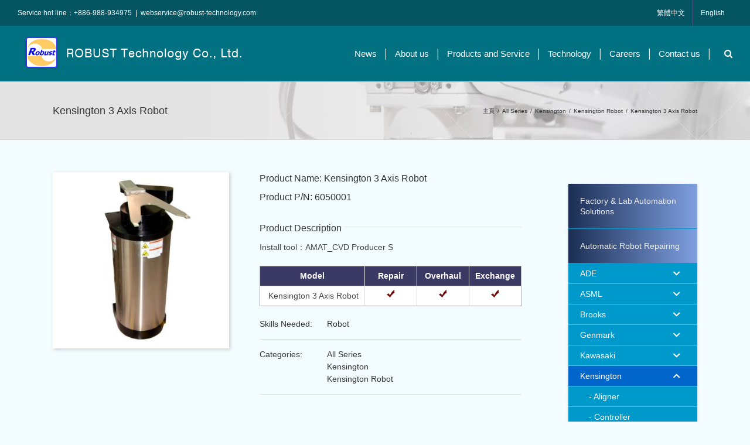

--- FILE ---
content_type: text/html; charset=UTF-8
request_url: https://en.robust-technology.com/blog/portfolio-items/kensington-3-axis-robot/
body_size: 128783
content:
<!DOCTYPE html>
<html class="avada-html-layout-wide avada-html-header-position-top" lang="zh-TW" prefix="og: http://ogp.me/ns# fb: http://ogp.me/ns/fb#">
<head>
	<meta http-equiv="X-UA-Compatible" content="IE=edge" />
	<meta http-equiv="Content-Type" content="text/html; charset=utf-8"/>
	<meta name="viewport" content="width=device-width, initial-scale=1" />
	<meta name='robots' content='index, follow, max-image-preview:large, max-snippet:-1, max-video-preview:-1' />

	<!-- This site is optimized with the Yoast SEO plugin v19.3 - https://yoast.com/wordpress/plugins/seo/ -->
	<title>Kensington 3 Axis Robot - ROBUST Technology Co., Ltd</title>
	<link rel="canonical" href="https://en.robust-technology.com/blog/portfolio-items/kensington-3-axis-robot/" />
	<meta property="og:locale" content="zh_TW" />
	<meta property="og:type" content="article" />
	<meta property="og:title" content="Kensington 3 Axis Robot - ROBUST Technology Co., Ltd" />
	<meta property="og:url" content="https://en.robust-technology.com/blog/portfolio-items/kensington-3-axis-robot/" />
	<meta property="og:site_name" content="ROBUST Technology Co., Ltd" />
	<meta property="article:modified_time" content="2018-04-02T01:56:10+00:00" />
	<meta property="og:image" content="https://img.robust-technology.com/uploads/sites/3/Kensington-3-Axis-Robot.jpg" />
	<meta property="og:image:width" content="600" />
	<meta property="og:image:height" content="600" />
	<meta property="og:image:type" content="image/jpeg" />
	<meta name="twitter:card" content="summary_large_image" />
	<script type="application/ld+json" class="yoast-schema-graph">{"@context":"https://schema.org","@graph":[{"@type":"WebSite","@id":"https://en.robust-technology.com/#website","url":"https://en.robust-technology.com/","name":"ROBUST Technology Co., Ltd","description":"A major manufacturer of semiconductor equipment in the US, and became the designated provider of repair, maintenance, and technical service of robots in the Greater China Region for Novellus.","potentialAction":[{"@type":"SearchAction","target":{"@type":"EntryPoint","urlTemplate":"https://en.robust-technology.com/?s={search_term_string}"},"query-input":"required name=search_term_string"}],"inLanguage":"zh-TW"},{"@type":"ImageObject","inLanguage":"zh-TW","@id":"https://en.robust-technology.com/blog/portfolio-items/kensington-3-axis-robot/#primaryimage","url":"https://en.robust-technology.com/wp-content/uploads/sites/3/Kensington-3-Axis-Robot.jpg","contentUrl":"https://en.robust-technology.com/wp-content/uploads/sites/3/Kensington-3-Axis-Robot.jpg","width":600,"height":600},{"@type":"WebPage","@id":"https://en.robust-technology.com/blog/portfolio-items/kensington-3-axis-robot/","url":"https://en.robust-technology.com/blog/portfolio-items/kensington-3-axis-robot/","name":"Kensington 3 Axis Robot - ROBUST Technology Co., Ltd","isPartOf":{"@id":"https://en.robust-technology.com/#website"},"primaryImageOfPage":{"@id":"https://en.robust-technology.com/blog/portfolio-items/kensington-3-axis-robot/#primaryimage"},"datePublished":"2018-02-14T07:18:07+00:00","dateModified":"2018-04-02T01:56:10+00:00","breadcrumb":{"@id":"https://en.robust-technology.com/blog/portfolio-items/kensington-3-axis-robot/#breadcrumb"},"inLanguage":"zh-TW","potentialAction":[{"@type":"ReadAction","target":["https://en.robust-technology.com/blog/portfolio-items/kensington-3-axis-robot/"]}]},{"@type":"BreadcrumbList","@id":"https://en.robust-technology.com/blog/portfolio-items/kensington-3-axis-robot/#breadcrumb","itemListElement":[{"@type":"ListItem","position":1,"name":"Home","item":"https://en.robust-technology.com/"},{"@type":"ListItem","position":2,"name":"Portfolio","item":"https://en.robust-technology.com/blog/portfolio-items/"},{"@type":"ListItem","position":3,"name":"Kensington 3 Axis Robot"}]}]}</script>
	<!-- / Yoast SEO plugin. -->


					<link rel="shortcut icon" href="https://img.robust-technology.com/uploads/sites/3/favicon.png" type="image/x-icon" />
		
		
		
				<link rel="alternate" title="oEmbed (JSON)" type="application/json+oembed" href="https://en.robust-technology.com/wp-json/oembed/1.0/embed?url=https%3A%2F%2Fen.robust-technology.com%2Fblog%2Fportfolio-items%2Fkensington-3-axis-robot%2F" />
<link rel="alternate" title="oEmbed (XML)" type="text/xml+oembed" href="https://en.robust-technology.com/wp-json/oembed/1.0/embed?url=https%3A%2F%2Fen.robust-technology.com%2Fblog%2Fportfolio-items%2Fkensington-3-axis-robot%2F&#038;format=xml" />

		<meta property="og:title" content="Kensington 3 Axis Robot"/>
		<meta property="og:type" content="article"/>
		<meta property="og:url" content="https://en.robust-technology.com/blog/portfolio-items/kensington-3-axis-robot/"/>
		<meta property="og:site_name" content="ROBUST Technology Co., Ltd"/>
		<meta property="og:description" content=""/>

									<meta property="og:image" content="https://en.robust-technology.com/wp-content/uploads/sites/3/Kensington-3-Axis-Robot.jpg"/>
									<!-- This site uses the Google Analytics by ExactMetrics plugin v7.10.0 - Using Analytics tracking - https://www.exactmetrics.com/ -->
		<!-- Note: ExactMetrics is not currently configured on this site. The site owner needs to authenticate with Google Analytics in the ExactMetrics settings panel. -->
					<!-- No UA code set -->
				<!-- / Google Analytics by ExactMetrics -->
		<style id='wp-img-auto-sizes-contain-inline-css' type='text/css'>
img:is([sizes=auto i],[sizes^="auto," i]){contain-intrinsic-size:3000px 1500px}
/*# sourceURL=wp-img-auto-sizes-contain-inline-css */
</style>
<style id='wp-emoji-styles-inline-css' type='text/css'>

	img.wp-smiley, img.emoji {
		display: inline !important;
		border: none !important;
		box-shadow: none !important;
		height: 1em !important;
		width: 1em !important;
		margin: 0 0.07em !important;
		vertical-align: -0.1em !important;
		background: none !important;
		padding: 0 !important;
	}
/*# sourceURL=wp-emoji-styles-inline-css */
</style>
<style id='classic-theme-styles-inline-css' type='text/css'>
/*! This file is auto-generated */
.wp-block-button__link{color:#fff;background-color:#32373c;border-radius:9999px;box-shadow:none;text-decoration:none;padding:calc(.667em + 2px) calc(1.333em + 2px);font-size:1.125em}.wp-block-file__button{background:#32373c;color:#fff;text-decoration:none}
/*# sourceURL=/wp-includes/css/classic-themes.min.css */
</style>
<link rel='stylesheet' id='wpdm-font-awesome-css' href='https://en.robust-technology.com/wp-content/plugins/download-manager/assets/fontawesome/css/all.css?ver=6.9' type='text/css' media='all' />
<link rel='stylesheet' id='wpdm-front-bootstrap-css' href='https://en.robust-technology.com/wp-content/plugins/download-manager/assets/bootstrap/css/bootstrap.min.css?ver=6.9' type='text/css' media='all' />
<link rel='stylesheet' id='wpdm-front-css' href='https://en.robust-technology.com/wp-content/plugins/download-manager/assets/css/front.css?ver=6.9' type='text/css' media='all' />
<link rel='stylesheet' id='bellows-css' href='https://en.robust-technology.com/wp-content/plugins/bellows-accordion-menu/assets/css/bellows.min.css?ver=1.3' type='text/css' media='all' />
<link rel='stylesheet' id='bellows-font-awesome-css' href='https://en.robust-technology.com/wp-content/plugins/bellows-accordion-menu/assets/css/fontawesome/css/font-awesome.min.css?ver=1.3' type='text/css' media='all' />
<link rel='stylesheet' id='bellows-blue-material-css' href='https://en.robust-technology.com/wp-content/plugins/bellows-accordion-menu/assets/css/skins/blue-material.css?ver=1.3' type='text/css' media='all' />
<link rel='stylesheet' id='fusion-dynamic-css-css' href='https://en.robust-technology.com/wp-content/uploads/sites/3/fusion-styles/_blog-3-a8edc42b766b56d0ef7278cc60a7852d.min.css?ver=3.8' type='text/css' media='all' />
<script type="text/javascript" src="https://en.robust-technology.com/wp-includes/js/jquery/jquery.min.js?ver=3.7.1" id="jquery-core-js"></script>
<script type="text/javascript" src="https://en.robust-technology.com/wp-includes/js/jquery/jquery-migrate.min.js?ver=3.4.1" id="jquery-migrate-js"></script>
<script type="text/javascript" src="https://en.robust-technology.com/wp-content/plugins/download-manager/assets/bootstrap/js/popper.min.js?ver=6.9" id="wpdm-poper-js"></script>
<script type="text/javascript" src="https://en.robust-technology.com/wp-content/plugins/download-manager/assets/bootstrap/js/bootstrap.min.js?ver=6.9" id="wpdm-front-bootstrap-js"></script>
<script type="text/javascript" id="wpdm-frontjs-js-extra">
/* <![CDATA[ */
var wpdm_url = {"home":"https://en.robust-technology.com/","site":"https://en.robust-technology.com/","ajax":"https://en.robust-technology.com/wp-admin/admin-ajax.php"};
var wpdm_js = {"spinner":"\u003Ci class=\"fas fa-sun fa-spin\"\u003E\u003C/i\u003E"};
//# sourceURL=wpdm-frontjs-js-extra
/* ]]> */
</script>
<script type="text/javascript" src="https://en.robust-technology.com/wp-content/plugins/download-manager/assets/js/front.js?ver=3.2.49" id="wpdm-frontjs-js"></script>
<script type="text/javascript" src="https://en.robust-technology.com/wp-content/plugins/revslider/public/assets/js/jquery.themepunch.tools.min.js?ver=5.4.6.4" id="tp-tools-js"></script>
<script type="text/javascript" src="https://en.robust-technology.com/wp-content/plugins/revslider/public/assets/js/jquery.themepunch.revolution.min.js?ver=5.4.6.4" id="revmin-js"></script>
<link rel="https://api.w.org/" href="https://en.robust-technology.com/wp-json/" /><link rel="alternate" title="JSON" type="application/json" href="https://en.robust-technology.com/wp-json/wp/v2/avada_portfolio/343" /><link rel='shortlink' href='https://en.robust-technology.com/?p=343' />
<style id="bellows-custom-generated-css">

/** Bellows Custom Tweaks (General Settings) **/
.bellows.bellows-skin-blue-material .bellows-nav .bellows-submenu .bellows-target {
    padding-top: 8px;
    padding-bottom: 8px;
    border-bottom: 1px solid #44c7f3;
}
/* Status: Loaded from Transient */

</style><style>
		#category-posts-2-internal ul {padding: 0;}
#category-posts-2-internal .cat-post-item img {max-width: initial; max-height: initial; margin: initial;}
#category-posts-2-internal .cat-post-author {margin-bottom: 0;}
#category-posts-2-internal .cat-post-thumbnail {margin: 5px 10px 5px 0;}
#category-posts-2-internal .cat-post-item:before {content: ""; clear: both;}
#category-posts-2-internal .cat-post-excerpt-more {display: inline-block;}
#category-posts-2-internal .cat-post-item {list-style: none; margin: 3px 0 10px; padding: 3px 0;}
#category-posts-2-internal .cat-post-current .cat-post-title {font-weight: bold; text-transform: uppercase;}
#category-posts-2-internal [class*=cat-post-tax] {font-size: 0.85em;}
#category-posts-2-internal [class*=cat-post-tax] * {display:inline-block;}
#category-posts-2-internal .cat-post-item:after {content: ""; display: table;	clear: both;}
#category-posts-2-internal .cat-post-item .cat-post-title {overflow: hidden;text-overflow: ellipsis;white-space: initial;display: -webkit-box;-webkit-line-clamp: 2;-webkit-box-orient: vertical;padding-bottom: 0 !important;}
#category-posts-2-internal .cat-post-item:after {content: ""; display: table;	clear: both;}
#category-posts-2-internal .cat-post-thumbnail {display:block; float:left; margin:5px 10px 5px 0;}
#category-posts-2-internal .cat-post-crop {overflow:hidden;display:block;}
#category-posts-2-internal p {margin:5px 0 0 0}
#category-posts-2-internal li > div {margin:5px 0 0 0; clear:both;}
#category-posts-2-internal .dashicons {vertical-align:middle;}
#category-posts-3-internal ul {padding: 0;}
#category-posts-3-internal .cat-post-item img {max-width: initial; max-height: initial; margin: initial;}
#category-posts-3-internal .cat-post-author {margin-bottom: 0;}
#category-posts-3-internal .cat-post-thumbnail {margin: 5px 10px 5px 0;}
#category-posts-3-internal .cat-post-item:before {content: ""; clear: both;}
#category-posts-3-internal .cat-post-excerpt-more {display: inline-block;}
#category-posts-3-internal .cat-post-item {list-style: none; margin: 3px 0 10px; padding: 3px 0;}
#category-posts-3-internal .cat-post-current .cat-post-title {font-weight: bold; text-transform: uppercase;}
#category-posts-3-internal [class*=cat-post-tax] {font-size: 0.85em;}
#category-posts-3-internal [class*=cat-post-tax] * {display:inline-block;}
#category-posts-3-internal .cat-post-item:after {content: ""; display: table;	clear: both;}
#category-posts-3-internal .cat-post-item .cat-post-title {overflow: hidden;text-overflow: ellipsis;white-space: initial;display: -webkit-box;-webkit-line-clamp: 2;-webkit-box-orient: vertical;padding-bottom: 0 !important;}
#category-posts-3-internal .cat-post-item:after {content: ""; display: table;	clear: both;}
#category-posts-3-internal .cat-post-thumbnail {display:block; float:left; margin:5px 10px 5px 0;}
#category-posts-3-internal .cat-post-crop {overflow:hidden;display:block;}
#category-posts-3-internal p {margin:5px 0 0 0}
#category-posts-3-internal li > div {margin:5px 0 0 0; clear:both;}
#category-posts-3-internal .dashicons {vertical-align:middle;}
</style>
		<style type="text/css" id="css-fb-visibility">@media screen and (max-width: 640px){.fusion-no-small-visibility{display:none !important;}body .sm-text-align-center{text-align:center !important;}body .sm-text-align-left{text-align:left !important;}body .sm-text-align-right{text-align:right !important;}body .sm-flex-align-center{justify-content:center !important;}body .sm-flex-align-flex-start{justify-content:flex-start !important;}body .sm-flex-align-flex-end{justify-content:flex-end !important;}body .sm-mx-auto{margin-left:auto !important;margin-right:auto !important;}body .sm-ml-auto{margin-left:auto !important;}body .sm-mr-auto{margin-right:auto !important;}body .fusion-absolute-position-small{position:absolute;top:auto;width:100%;}.awb-sticky.awb-sticky-small{ position: sticky }}@media screen and (min-width: 641px) and (max-width: 1024px){.fusion-no-medium-visibility{display:none !important;}body .md-text-align-center{text-align:center !important;}body .md-text-align-left{text-align:left !important;}body .md-text-align-right{text-align:right !important;}body .md-flex-align-center{justify-content:center !important;}body .md-flex-align-flex-start{justify-content:flex-start !important;}body .md-flex-align-flex-end{justify-content:flex-end !important;}body .md-mx-auto{margin-left:auto !important;margin-right:auto !important;}body .md-ml-auto{margin-left:auto !important;}body .md-mr-auto{margin-right:auto !important;}body .fusion-absolute-position-medium{position:absolute;top:auto;width:100%;}.awb-sticky.awb-sticky-medium{ position: sticky }}@media screen and (min-width: 1025px){.fusion-no-large-visibility{display:none !important;}body .lg-text-align-center{text-align:center !important;}body .lg-text-align-left{text-align:left !important;}body .lg-text-align-right{text-align:right !important;}body .lg-flex-align-center{justify-content:center !important;}body .lg-flex-align-flex-start{justify-content:flex-start !important;}body .lg-flex-align-flex-end{justify-content:flex-end !important;}body .lg-mx-auto{margin-left:auto !important;margin-right:auto !important;}body .lg-ml-auto{margin-left:auto !important;}body .lg-mr-auto{margin-right:auto !important;}body .fusion-absolute-position-large{position:absolute;top:auto;width:100%;}.awb-sticky.awb-sticky-large{ position: sticky }}</style><script type="text/javascript" src="https://en.robust-technology.com/wp-content/plugins/si-captcha-for-wordpress/captcha/si_captcha.js?ver=1768920032"></script>
<!-- begin SI CAPTCHA Anti-Spam - login/register form style -->
<style type="text/css">
.si_captcha_small { width:175px; height:45px; padding-top:10px; padding-bottom:10px; }
.si_captcha_large { width:250px; height:60px; padding-top:10px; padding-bottom:10px; }
img#si_image_com { border-style:none; margin:0; padding-right:5px; float:left; }
img#si_image_reg { border-style:none; margin:0; padding-right:5px; float:left; }
img#si_image_log { border-style:none; margin:0; padding-right:5px; float:left; }
img#si_image_side_login { border-style:none; margin:0; padding-right:5px; float:left; }
img#si_image_checkout { border-style:none; margin:0; padding-right:5px; float:left; }
img#si_image_jetpack { border-style:none; margin:0; padding-right:5px; float:left; }
img#si_image_bbpress_topic { border-style:none; margin:0; padding-right:5px; float:left; }
.si_captcha_refresh { border-style:none; margin:0; vertical-align:bottom; }
div#si_captcha_input { display:block; padding-top:15px; padding-bottom:5px; }
label#si_captcha_code_label { margin:0; }
input#si_captcha_code_input { width:65px; }
p#si_captcha_code_p { clear: left; padding-top:10px; }
.si-captcha-jetpack-error { color:#DC3232; }
</style>
<!-- end SI CAPTCHA Anti-Spam - login/register form style -->
<meta name="generator" content="Powered by Slider Revolution 5.4.6.4 - responsive, Mobile-Friendly Slider Plugin for WordPress with comfortable drag and drop interface." />
<script type="text/javascript">function setREVStartSize(e){
				try{ var i=jQuery(window).width(),t=9999,r=0,n=0,l=0,f=0,s=0,h=0;					
					if(e.responsiveLevels&&(jQuery.each(e.responsiveLevels,function(e,f){f>i&&(t=r=f,l=e),i>f&&f>r&&(r=f,n=e)}),t>r&&(l=n)),f=e.gridheight[l]||e.gridheight[0]||e.gridheight,s=e.gridwidth[l]||e.gridwidth[0]||e.gridwidth,h=i/s,h=h>1?1:h,f=Math.round(h*f),"fullscreen"==e.sliderLayout){var u=(e.c.width(),jQuery(window).height());if(void 0!=e.fullScreenOffsetContainer){var c=e.fullScreenOffsetContainer.split(",");if (c) jQuery.each(c,function(e,i){u=jQuery(i).length>0?u-jQuery(i).outerHeight(!0):u}),e.fullScreenOffset.split("%").length>1&&void 0!=e.fullScreenOffset&&e.fullScreenOffset.length>0?u-=jQuery(window).height()*parseInt(e.fullScreenOffset,0)/100:void 0!=e.fullScreenOffset&&e.fullScreenOffset.length>0&&(u-=parseInt(e.fullScreenOffset,0))}f=u}else void 0!=e.minHeight&&f<e.minHeight&&(f=e.minHeight);e.c.closest(".rev_slider_wrapper").css({height:f})					
				}catch(d){console.log("Failure at Presize of Slider:"+d)}
			};</script>
		<script type="text/javascript">
			var doc = document.documentElement;
			doc.setAttribute( 'data-useragent', navigator.userAgent );
		</script>
		<meta name="generator" content="WordPress Download Manager 3.2.49" />
                <link href="https://fonts.googleapis.com/css?family=Rubik"
              rel="stylesheet">
        <style>
            .w3eden .fetfont,
            .w3eden .btn,
            .w3eden .btn.wpdm-front h3.title,
            .w3eden .wpdm-social-lock-box .IN-widget a span:last-child,
            .w3eden #xfilelist .panel-heading,
            .w3eden .wpdm-frontend-tabs a,
            .w3eden .alert:before,
            .w3eden .panel .panel-heading,
            .w3eden .discount-msg,
            .w3eden .panel.dashboard-panel h3,
            .w3eden #wpdm-dashboard-sidebar .list-group-item,
            .w3eden #package-description .wp-switch-editor,
            .w3eden .w3eden.author-dashbboard .nav.nav-tabs li a,
            .w3eden .wpdm_cart thead th,
            .w3eden #csp .list-group-item,
            .w3eden .modal-title {
                font-family: Rubik, -apple-system, BlinkMacSystemFont, "Segoe UI", Roboto, Helvetica, Arial, sans-serif, "Apple Color Emoji", "Segoe UI Emoji", "Segoe UI Symbol";
                text-transform: uppercase;
                font-weight: 700;
            }
            .w3eden #csp .list-group-item {
                text-transform: unset;
            }


        </style>
            <style>
        /* WPDM Link Template Styles */        </style>
                <style>

            :root {
                --color-primary: #4a8eff;
                --color-primary-rgb: 74, 142, 255;
                --color-primary-hover: #4a8eff;
                --color-primary-active: #4a8eff;
                --color-secondary: #4a8eff;
                --color-secondary-rgb: 74, 142, 255;
                --color-secondary-hover: #4a8eff;
                --color-secondary-active: #4a8eff;
                --color-success: #18ce0f;
                --color-success-rgb: 24, 206, 15;
                --color-success-hover: #4a8eff;
                --color-success-active: #4a8eff;
                --color-info: #2CA8FF;
                --color-info-rgb: 44, 168, 255;
                --color-info-hover: #2CA8FF;
                --color-info-active: #2CA8FF;
                --color-warning: #f29e0f;
                --color-warning-rgb: 242, 158, 15;
                --color-warning-hover: orange;
                --color-warning-active: orange;
                --color-danger: #ff5062;
                --color-danger-rgb: 255, 80, 98;
                --color-danger-hover: #ff5062;
                --color-danger-active: #ff5062;
                --color-green: #30b570;
                --color-blue: #0073ff;
                --color-purple: #8557D3;
                --color-red: #ff5062;
                --color-muted: rgba(69, 89, 122, 0.6);
                --wpdm-font: "Rubik", -apple-system, BlinkMacSystemFont, "Segoe UI", Roboto, Helvetica, Arial, sans-serif, "Apple Color Emoji", "Segoe UI Emoji", "Segoe UI Symbol";
            }

            .wpdm-download-link.btn.btn-primary {
                border-radius: 4px;
            }


        </style>
        
	<style id='global-styles-inline-css' type='text/css'>
:root{--wp--preset--aspect-ratio--square: 1;--wp--preset--aspect-ratio--4-3: 4/3;--wp--preset--aspect-ratio--3-4: 3/4;--wp--preset--aspect-ratio--3-2: 3/2;--wp--preset--aspect-ratio--2-3: 2/3;--wp--preset--aspect-ratio--16-9: 16/9;--wp--preset--aspect-ratio--9-16: 9/16;--wp--preset--color--black: #000000;--wp--preset--color--cyan-bluish-gray: #abb8c3;--wp--preset--color--white: #ffffff;--wp--preset--color--pale-pink: #f78da7;--wp--preset--color--vivid-red: #cf2e2e;--wp--preset--color--luminous-vivid-orange: #ff6900;--wp--preset--color--luminous-vivid-amber: #fcb900;--wp--preset--color--light-green-cyan: #7bdcb5;--wp--preset--color--vivid-green-cyan: #00d084;--wp--preset--color--pale-cyan-blue: #8ed1fc;--wp--preset--color--vivid-cyan-blue: #0693e3;--wp--preset--color--vivid-purple: #9b51e0;--wp--preset--gradient--vivid-cyan-blue-to-vivid-purple: linear-gradient(135deg,rgb(6,147,227) 0%,rgb(155,81,224) 100%);--wp--preset--gradient--light-green-cyan-to-vivid-green-cyan: linear-gradient(135deg,rgb(122,220,180) 0%,rgb(0,208,130) 100%);--wp--preset--gradient--luminous-vivid-amber-to-luminous-vivid-orange: linear-gradient(135deg,rgb(252,185,0) 0%,rgb(255,105,0) 100%);--wp--preset--gradient--luminous-vivid-orange-to-vivid-red: linear-gradient(135deg,rgb(255,105,0) 0%,rgb(207,46,46) 100%);--wp--preset--gradient--very-light-gray-to-cyan-bluish-gray: linear-gradient(135deg,rgb(238,238,238) 0%,rgb(169,184,195) 100%);--wp--preset--gradient--cool-to-warm-spectrum: linear-gradient(135deg,rgb(74,234,220) 0%,rgb(151,120,209) 20%,rgb(207,42,186) 40%,rgb(238,44,130) 60%,rgb(251,105,98) 80%,rgb(254,248,76) 100%);--wp--preset--gradient--blush-light-purple: linear-gradient(135deg,rgb(255,206,236) 0%,rgb(152,150,240) 100%);--wp--preset--gradient--blush-bordeaux: linear-gradient(135deg,rgb(254,205,165) 0%,rgb(254,45,45) 50%,rgb(107,0,62) 100%);--wp--preset--gradient--luminous-dusk: linear-gradient(135deg,rgb(255,203,112) 0%,rgb(199,81,192) 50%,rgb(65,88,208) 100%);--wp--preset--gradient--pale-ocean: linear-gradient(135deg,rgb(255,245,203) 0%,rgb(182,227,212) 50%,rgb(51,167,181) 100%);--wp--preset--gradient--electric-grass: linear-gradient(135deg,rgb(202,248,128) 0%,rgb(113,206,126) 100%);--wp--preset--gradient--midnight: linear-gradient(135deg,rgb(2,3,129) 0%,rgb(40,116,252) 100%);--wp--preset--font-size--small: 10.5px;--wp--preset--font-size--medium: 20px;--wp--preset--font-size--large: 21px;--wp--preset--font-size--x-large: 42px;--wp--preset--font-size--normal: 14px;--wp--preset--font-size--xlarge: 28px;--wp--preset--font-size--huge: 42px;--wp--preset--spacing--20: 0.44rem;--wp--preset--spacing--30: 0.67rem;--wp--preset--spacing--40: 1rem;--wp--preset--spacing--50: 1.5rem;--wp--preset--spacing--60: 2.25rem;--wp--preset--spacing--70: 3.38rem;--wp--preset--spacing--80: 5.06rem;--wp--preset--shadow--natural: 6px 6px 9px rgba(0, 0, 0, 0.2);--wp--preset--shadow--deep: 12px 12px 50px rgba(0, 0, 0, 0.4);--wp--preset--shadow--sharp: 6px 6px 0px rgba(0, 0, 0, 0.2);--wp--preset--shadow--outlined: 6px 6px 0px -3px rgb(255, 255, 255), 6px 6px rgb(0, 0, 0);--wp--preset--shadow--crisp: 6px 6px 0px rgb(0, 0, 0);}:where(.is-layout-flex){gap: 0.5em;}:where(.is-layout-grid){gap: 0.5em;}body .is-layout-flex{display: flex;}.is-layout-flex{flex-wrap: wrap;align-items: center;}.is-layout-flex > :is(*, div){margin: 0;}body .is-layout-grid{display: grid;}.is-layout-grid > :is(*, div){margin: 0;}:where(.wp-block-columns.is-layout-flex){gap: 2em;}:where(.wp-block-columns.is-layout-grid){gap: 2em;}:where(.wp-block-post-template.is-layout-flex){gap: 1.25em;}:where(.wp-block-post-template.is-layout-grid){gap: 1.25em;}.has-black-color{color: var(--wp--preset--color--black) !important;}.has-cyan-bluish-gray-color{color: var(--wp--preset--color--cyan-bluish-gray) !important;}.has-white-color{color: var(--wp--preset--color--white) !important;}.has-pale-pink-color{color: var(--wp--preset--color--pale-pink) !important;}.has-vivid-red-color{color: var(--wp--preset--color--vivid-red) !important;}.has-luminous-vivid-orange-color{color: var(--wp--preset--color--luminous-vivid-orange) !important;}.has-luminous-vivid-amber-color{color: var(--wp--preset--color--luminous-vivid-amber) !important;}.has-light-green-cyan-color{color: var(--wp--preset--color--light-green-cyan) !important;}.has-vivid-green-cyan-color{color: var(--wp--preset--color--vivid-green-cyan) !important;}.has-pale-cyan-blue-color{color: var(--wp--preset--color--pale-cyan-blue) !important;}.has-vivid-cyan-blue-color{color: var(--wp--preset--color--vivid-cyan-blue) !important;}.has-vivid-purple-color{color: var(--wp--preset--color--vivid-purple) !important;}.has-black-background-color{background-color: var(--wp--preset--color--black) !important;}.has-cyan-bluish-gray-background-color{background-color: var(--wp--preset--color--cyan-bluish-gray) !important;}.has-white-background-color{background-color: var(--wp--preset--color--white) !important;}.has-pale-pink-background-color{background-color: var(--wp--preset--color--pale-pink) !important;}.has-vivid-red-background-color{background-color: var(--wp--preset--color--vivid-red) !important;}.has-luminous-vivid-orange-background-color{background-color: var(--wp--preset--color--luminous-vivid-orange) !important;}.has-luminous-vivid-amber-background-color{background-color: var(--wp--preset--color--luminous-vivid-amber) !important;}.has-light-green-cyan-background-color{background-color: var(--wp--preset--color--light-green-cyan) !important;}.has-vivid-green-cyan-background-color{background-color: var(--wp--preset--color--vivid-green-cyan) !important;}.has-pale-cyan-blue-background-color{background-color: var(--wp--preset--color--pale-cyan-blue) !important;}.has-vivid-cyan-blue-background-color{background-color: var(--wp--preset--color--vivid-cyan-blue) !important;}.has-vivid-purple-background-color{background-color: var(--wp--preset--color--vivid-purple) !important;}.has-black-border-color{border-color: var(--wp--preset--color--black) !important;}.has-cyan-bluish-gray-border-color{border-color: var(--wp--preset--color--cyan-bluish-gray) !important;}.has-white-border-color{border-color: var(--wp--preset--color--white) !important;}.has-pale-pink-border-color{border-color: var(--wp--preset--color--pale-pink) !important;}.has-vivid-red-border-color{border-color: var(--wp--preset--color--vivid-red) !important;}.has-luminous-vivid-orange-border-color{border-color: var(--wp--preset--color--luminous-vivid-orange) !important;}.has-luminous-vivid-amber-border-color{border-color: var(--wp--preset--color--luminous-vivid-amber) !important;}.has-light-green-cyan-border-color{border-color: var(--wp--preset--color--light-green-cyan) !important;}.has-vivid-green-cyan-border-color{border-color: var(--wp--preset--color--vivid-green-cyan) !important;}.has-pale-cyan-blue-border-color{border-color: var(--wp--preset--color--pale-cyan-blue) !important;}.has-vivid-cyan-blue-border-color{border-color: var(--wp--preset--color--vivid-cyan-blue) !important;}.has-vivid-purple-border-color{border-color: var(--wp--preset--color--vivid-purple) !important;}.has-vivid-cyan-blue-to-vivid-purple-gradient-background{background: var(--wp--preset--gradient--vivid-cyan-blue-to-vivid-purple) !important;}.has-light-green-cyan-to-vivid-green-cyan-gradient-background{background: var(--wp--preset--gradient--light-green-cyan-to-vivid-green-cyan) !important;}.has-luminous-vivid-amber-to-luminous-vivid-orange-gradient-background{background: var(--wp--preset--gradient--luminous-vivid-amber-to-luminous-vivid-orange) !important;}.has-luminous-vivid-orange-to-vivid-red-gradient-background{background: var(--wp--preset--gradient--luminous-vivid-orange-to-vivid-red) !important;}.has-very-light-gray-to-cyan-bluish-gray-gradient-background{background: var(--wp--preset--gradient--very-light-gray-to-cyan-bluish-gray) !important;}.has-cool-to-warm-spectrum-gradient-background{background: var(--wp--preset--gradient--cool-to-warm-spectrum) !important;}.has-blush-light-purple-gradient-background{background: var(--wp--preset--gradient--blush-light-purple) !important;}.has-blush-bordeaux-gradient-background{background: var(--wp--preset--gradient--blush-bordeaux) !important;}.has-luminous-dusk-gradient-background{background: var(--wp--preset--gradient--luminous-dusk) !important;}.has-pale-ocean-gradient-background{background: var(--wp--preset--gradient--pale-ocean) !important;}.has-electric-grass-gradient-background{background: var(--wp--preset--gradient--electric-grass) !important;}.has-midnight-gradient-background{background: var(--wp--preset--gradient--midnight) !important;}.has-small-font-size{font-size: var(--wp--preset--font-size--small) !important;}.has-medium-font-size{font-size: var(--wp--preset--font-size--medium) !important;}.has-large-font-size{font-size: var(--wp--preset--font-size--large) !important;}.has-x-large-font-size{font-size: var(--wp--preset--font-size--x-large) !important;}
/*# sourceURL=global-styles-inline-css */
</style>
<link rel='stylesheet' id='wp-block-library-css' href='https://en.robust-technology.com/wp-includes/css/dist/block-library/style.min.css?ver=6.9' type='text/css' media='all' />
<style id='wp-block-library-inline-css' type='text/css'>
/*wp_block_styles_on_demand_placeholder:696f93e00d082*/
/*# sourceURL=wp-block-library-inline-css */
</style>
<style id='wp-block-library-theme-inline-css' type='text/css'>
.wp-block-audio :where(figcaption){color:#555;font-size:13px;text-align:center}.is-dark-theme .wp-block-audio :where(figcaption){color:#ffffffa6}.wp-block-audio{margin:0 0 1em}.wp-block-code{border:1px solid #ccc;border-radius:4px;font-family:Menlo,Consolas,monaco,monospace;padding:.8em 1em}.wp-block-embed :where(figcaption){color:#555;font-size:13px;text-align:center}.is-dark-theme .wp-block-embed :where(figcaption){color:#ffffffa6}.wp-block-embed{margin:0 0 1em}.blocks-gallery-caption{color:#555;font-size:13px;text-align:center}.is-dark-theme .blocks-gallery-caption{color:#ffffffa6}:root :where(.wp-block-image figcaption){color:#555;font-size:13px;text-align:center}.is-dark-theme :root :where(.wp-block-image figcaption){color:#ffffffa6}.wp-block-image{margin:0 0 1em}.wp-block-pullquote{border-bottom:4px solid;border-top:4px solid;color:currentColor;margin-bottom:1.75em}.wp-block-pullquote :where(cite),.wp-block-pullquote :where(footer),.wp-block-pullquote__citation{color:currentColor;font-size:.8125em;font-style:normal;text-transform:uppercase}.wp-block-quote{border-left:.25em solid;margin:0 0 1.75em;padding-left:1em}.wp-block-quote cite,.wp-block-quote footer{color:currentColor;font-size:.8125em;font-style:normal;position:relative}.wp-block-quote:where(.has-text-align-right){border-left:none;border-right:.25em solid;padding-left:0;padding-right:1em}.wp-block-quote:where(.has-text-align-center){border:none;padding-left:0}.wp-block-quote.is-large,.wp-block-quote.is-style-large,.wp-block-quote:where(.is-style-plain){border:none}.wp-block-search .wp-block-search__label{font-weight:700}.wp-block-search__button{border:1px solid #ccc;padding:.375em .625em}:where(.wp-block-group.has-background){padding:1.25em 2.375em}.wp-block-separator.has-css-opacity{opacity:.4}.wp-block-separator{border:none;border-bottom:2px solid;margin-left:auto;margin-right:auto}.wp-block-separator.has-alpha-channel-opacity{opacity:1}.wp-block-separator:not(.is-style-wide):not(.is-style-dots){width:100px}.wp-block-separator.has-background:not(.is-style-dots){border-bottom:none;height:1px}.wp-block-separator.has-background:not(.is-style-wide):not(.is-style-dots){height:2px}.wp-block-table{margin:0 0 1em}.wp-block-table td,.wp-block-table th{word-break:normal}.wp-block-table :where(figcaption){color:#555;font-size:13px;text-align:center}.is-dark-theme .wp-block-table :where(figcaption){color:#ffffffa6}.wp-block-video :where(figcaption){color:#555;font-size:13px;text-align:center}.is-dark-theme .wp-block-video :where(figcaption){color:#ffffffa6}.wp-block-video{margin:0 0 1em}:root :where(.wp-block-template-part.has-background){margin-bottom:0;margin-top:0;padding:1.25em 2.375em}
/*# sourceURL=/wp-includes/css/dist/block-library/theme.min.css */
</style>
</head>

<body data-rsssl=1 class="wp-singular avada_portfolio-template-default single single-avada_portfolio postid-343 single-format-standard wp-theme-Avada wp-child-theme-Avada-child fusion-image-hovers fusion-pagination-sizing fusion-button_type-flat fusion-button_span-no fusion-button_gradient-linear avada-image-rollover-circle-no avada-image-rollover-yes avada-image-rollover-direction-fade fusion-body ltr no-tablet-sticky-header no-mobile-sticky-header no-mobile-slidingbar no-mobile-totop avada-has-rev-slider-styles fusion-disable-outline fusion-sub-menu-fade mobile-logo-pos-left layout-wide-mode avada-has-boxed-modal-shadow-none layout-scroll-offset-full avada-has-zero-margin-offset-top has-sidebar fusion-top-header menu-text-align-center mobile-menu-design-modern fusion-show-pagination-text fusion-header-layout-v3 avada-responsive avada-footer-fx-none avada-menu-highlight-style-bar fusion-search-form-clean fusion-main-menu-search-overlay fusion-avatar-circle avada-dropdown-styles avada-blog-layout-large avada-blog-archive-layout-large avada-header-shadow-no avada-menu-icon-position-left avada-has-megamenu-shadow avada-has-mainmenu-dropdown-divider avada-has-header-100-width avada-has-pagetitle-bg-full avada-has-main-nav-search-icon avada-has-breadcrumb-mobile-hidden avada-has-titlebar-bar_and_content avada-has-pagination-padding avada-flyout-menu-direction-fade avada-ec-views-v1" data-awb-post-id="343">
		<a class="skip-link screen-reader-text" href="#content">Skip to content</a>

	<div id="boxed-wrapper">
		<div class="fusion-sides-frame"></div>
		<div id="wrapper" class="fusion-wrapper">
			<div id="home" style="position:relative;top:-1px;"></div>
			
				
			<header class="fusion-header-wrapper">
				<div class="fusion-header-v3 fusion-logo-alignment fusion-logo-left fusion-sticky-menu-1 fusion-sticky-logo- fusion-mobile-logo-  fusion-mobile-menu-design-modern">
					
<div class="fusion-secondary-header">
	<div class="fusion-row">
					<div class="fusion-alignleft">
				<div class="fusion-contact-info"><span class="fusion-contact-info-phone-number">Service hot line：+886-988-934975</span><span class="fusion-header-separator">|</span><span class="fusion-contact-info-email-address"><a href="mailto:we&#98;&#115;&#101;&#114;&#118;&#105;&#99;e&#64;&#114;&#111;bu&#115;t-&#116;e&#99;h&#110;&#111;lo&#103;y&#46;&#99;&#111;m">we&#98;&#115;&#101;&#114;&#118;&#105;&#99;e&#64;&#114;&#111;bu&#115;t-&#116;e&#99;h&#110;&#111;lo&#103;y&#46;&#99;&#111;m</a></span></div>			</div>
							<div class="fusion-alignright">
				<nav class="fusion-secondary-menu" role="navigation" aria-label="Secondary Menu"><ul id="menu-top_menu" class="menu"><li  id="menu-item-1256"  class="menu-item menu-item-type-custom menu-item-object-custom menu-item-1256"  data-item-id="1256"><a  href="http://www.robust-technology.com" class="fusion-bar-highlight"><span class="menu-text">繁體中文</span></a></li><li  id="menu-item-1257"  class="menu-item menu-item-type-custom menu-item-object-custom menu-item-home menu-item-1257"  data-item-id="1257"><a  href="https://en.robust-technology.com" class="fusion-bar-highlight"><span class="menu-text">English</span></a></li></ul></nav><nav class="fusion-mobile-nav-holder fusion-mobile-menu-text-align-left" aria-label="Secondary Mobile Menu"></nav>			</div>
			</div>
</div>
<div class="fusion-header-sticky-height"></div>
<div class="fusion-header">
	<div class="fusion-row">
					<div class="fusion-logo" data-margin-top="10px" data-margin-bottom="10px" data-margin-left="0px" data-margin-right="0px">
			<a class="fusion-logo-link"  href="https://en.robust-technology.com/" >

						<!-- standard logo -->
			<img src="https://img.robust-technology.com/uploads/sites/3/logow-2.png" srcset="https://img.robust-technology.com/uploads/sites/3/logow-2.png 1x" width="" height="" alt="ROBUST Technology Co., Ltd Logo" data-retina_logo_url="" class="fusion-standard-logo" />

			
					</a>
		</div>		<nav class="fusion-main-menu" aria-label="Main Menu"><div class="fusion-overlay-search">		<form role="search" class="searchform fusion-search-form  fusion-search-form-clean" method="get" action="https://en.robust-technology.com/">
			<div class="fusion-search-form-content">

				
				<div class="fusion-search-field search-field">
					<label><span class="screen-reader-text">搜索結果：</span>
													<input type="search" value="" name="s" class="s" placeholder="搜索..." required aria-required="true" aria-label="搜索..."/>
											</label>
				</div>
				<div class="fusion-search-button search-button">
					<input type="submit" class="fusion-search-submit searchsubmit" aria-label="搜尋" value="&#xf002;" />
									</div>

				
			</div>


			
		</form>
		<div class="fusion-search-spacer"></div><a href="#" role="button" aria-label="Close Search" class="fusion-close-search"></a></div><ul id="menu-main" class="fusion-menu"><li  id="menu-item-1363"  class="menu-item menu-item-type-post_type menu-item-object-page menu-item-1363"  data-item-id="1363"><a  href="https://en.robust-technology.com/news/" class="fusion-bar-highlight"><span class="menu-text">News</span></a></li><li  id="menu-item-1310"  class="menu-item menu-item-type-post_type menu-item-object-page menu-item-has-children menu-item-1310 fusion-dropdown-menu"  data-item-id="1310"><a  href="https://en.robust-technology.com/company-profile/" class="fusion-bar-highlight"><span class="menu-text">About us</span></a><ul class="sub-menu"><li  id="menu-item-1311"  class="menu-item menu-item-type-post_type menu-item-object-page menu-item-1311 fusion-dropdown-submenu" ><a  href="https://en.robust-technology.com/company-profile/" class="fusion-bar-highlight"><span>Company Profile</span></a></li><li  id="menu-item-1312"  class="menu-item menu-item-type-post_type menu-item-object-page menu-item-1312 fusion-dropdown-submenu" ><a  href="https://en.robust-technology.com/competitive-edge/" class="fusion-bar-highlight"><span>Competitive Edge</span></a></li><li  id="menu-item-1313"  class="menu-item menu-item-type-post_type menu-item-object-page menu-item-1313 fusion-dropdown-submenu" ><a  href="https://en.robust-technology.com/major-customer/" class="fusion-bar-highlight"><span>Major Customer</span></a></li></ul></li><li  id="menu-item-2087"  class="menu-item menu-item-type-post_type menu-item-object-page menu-item-has-children menu-item-2087 fusion-dropdown-menu"  data-item-id="2087"><a  href="https://en.robust-technology.com/factory-automation-solutions/" class="fusion-bar-highlight"><span class="menu-text">Products and Service</span></a><ul class="sub-menu"><li  id="menu-item-1345"  class="menu-item menu-item-type-post_type menu-item-object-page menu-item-1345 fusion-dropdown-submenu" ><a  href="https://en.robust-technology.com/factory-automation-solutions/" class="fusion-bar-highlight"><span>Factory &amp; Lab Automation Solutions</span></a></li><li  id="menu-item-1317"  class="menu-item menu-item-type-post_type menu-item-object-page menu-item-1317 fusion-dropdown-submenu" ><a  href="https://en.robust-technology.com/automatic-robot-repairing/" class="fusion-bar-highlight"><span>Automatic Robot Repairing</span></a></li><li  id="menu-item-1346"  class="menu-item menu-item-type-post_type menu-item-object-page menu-item-1346 fusion-dropdown-submenu" ><a  href="https://en.robust-technology.com/system-monitoring-optimization/" class="fusion-bar-highlight"><span>System Monitoring &#038; Optimization</span></a></li><li  id="menu-item-1347"  class="menu-item menu-item-type-post_type menu-item-object-page menu-item-1347 fusion-dropdown-submenu" ><a  href="https://en.robust-technology.com/parts-design-development/" class="fusion-bar-highlight"><span>Parts design &#038; Development</span></a></li><li  id="menu-item-1344"  class="menu-item menu-item-type-post_type menu-item-object-page menu-item-1344 fusion-dropdown-submenu" ><a  href="https://en.robust-technology.com/representative-products/" class="fusion-bar-highlight"><span>Representative Products</span></a></li></ul></li><li  id="menu-item-1353"  class="menu-item menu-item-type-post_type menu-item-object-page menu-item-1353"  data-item-id="1353"><a  href="https://en.robust-technology.com/technology/" class="fusion-bar-highlight"><span class="menu-text">Technology</span></a></li><li  id="menu-item-1357"  class="menu-item menu-item-type-post_type menu-item-object-page menu-item-has-children menu-item-1357 fusion-dropdown-menu"  data-item-id="1357"><a  href="https://en.robust-technology.com/training-and-development/" class="fusion-bar-highlight"><span class="menu-text">Careers</span></a><ul class="sub-menu"><li  id="menu-item-1356"  class="menu-item menu-item-type-post_type menu-item-object-page menu-item-1356 fusion-dropdown-submenu" ><a  href="https://en.robust-technology.com/training-and-development/" class="fusion-bar-highlight"><span>Training and Development</span></a></li><li  id="menu-item-1355"  class="menu-item menu-item-type-post_type menu-item-object-page menu-item-1355 fusion-dropdown-submenu" ><a  href="https://en.robust-technology.com/salary-and-welfare/" class="fusion-bar-highlight"><span>Salary and Welfare</span></a></li><li  id="menu-item-1354"  class="menu-item menu-item-type-post_type menu-item-object-page menu-item-1354 fusion-dropdown-submenu" ><a  href="https://en.robust-technology.com/recruitment-information/" class="fusion-bar-highlight"><span>Recruitment information</span></a></li></ul></li><li  id="menu-item-1366"  class="menu-item menu-item-type-post_type menu-item-object-page menu-item-has-children menu-item-1366 fusion-dropdown-menu"  data-item-id="1366"><a  href="https://en.robust-technology.com/company-information/" class="fusion-bar-highlight"><span class="menu-text">Contact us</span></a><ul class="sub-menu"><li  id="menu-item-1365"  class="menu-item menu-item-type-post_type menu-item-object-page menu-item-1365 fusion-dropdown-submenu" ><a  href="https://en.robust-technology.com/company-information/" class="fusion-bar-highlight"><span>Company Information</span></a></li><li  id="menu-item-1364"  class="menu-item menu-item-type-post_type menu-item-object-page menu-item-1364 fusion-dropdown-submenu" ><a  href="https://en.robust-technology.com/contact-form/" class="fusion-bar-highlight"><span>Contact Form</span></a></li></ul></li><li class="fusion-custom-menu-item fusion-main-menu-search fusion-search-overlay"><a class="fusion-main-menu-icon fusion-bar-highlight" href="#" aria-label="搜尋" data-title="搜尋" title="搜尋" role="button" aria-expanded="false"></a></li></ul></nav><nav class="fusion-main-menu fusion-sticky-menu" aria-label="Main Menu Sticky"><div class="fusion-overlay-search">		<form role="search" class="searchform fusion-search-form  fusion-search-form-clean" method="get" action="https://en.robust-technology.com/">
			<div class="fusion-search-form-content">

				
				<div class="fusion-search-field search-field">
					<label><span class="screen-reader-text">搜索結果：</span>
													<input type="search" value="" name="s" class="s" placeholder="搜索..." required aria-required="true" aria-label="搜索..."/>
											</label>
				</div>
				<div class="fusion-search-button search-button">
					<input type="submit" class="fusion-search-submit searchsubmit" aria-label="搜尋" value="&#xf002;" />
									</div>

				
			</div>


			
		</form>
		<div class="fusion-search-spacer"></div><a href="#" role="button" aria-label="Close Search" class="fusion-close-search"></a></div><ul id="menu-main-1" class="fusion-menu"><li   class="menu-item menu-item-type-post_type menu-item-object-page menu-item-1363"  data-item-id="1363"><a  href="https://en.robust-technology.com/news/" class="fusion-bar-highlight"><span class="menu-text">News</span></a></li><li   class="menu-item menu-item-type-post_type menu-item-object-page menu-item-has-children menu-item-1310 fusion-dropdown-menu"  data-item-id="1310"><a  href="https://en.robust-technology.com/company-profile/" class="fusion-bar-highlight"><span class="menu-text">About us</span></a><ul class="sub-menu"><li   class="menu-item menu-item-type-post_type menu-item-object-page menu-item-1311 fusion-dropdown-submenu" ><a  href="https://en.robust-technology.com/company-profile/" class="fusion-bar-highlight"><span>Company Profile</span></a></li><li   class="menu-item menu-item-type-post_type menu-item-object-page menu-item-1312 fusion-dropdown-submenu" ><a  href="https://en.robust-technology.com/competitive-edge/" class="fusion-bar-highlight"><span>Competitive Edge</span></a></li><li   class="menu-item menu-item-type-post_type menu-item-object-page menu-item-1313 fusion-dropdown-submenu" ><a  href="https://en.robust-technology.com/major-customer/" class="fusion-bar-highlight"><span>Major Customer</span></a></li></ul></li><li   class="menu-item menu-item-type-post_type menu-item-object-page menu-item-has-children menu-item-2087 fusion-dropdown-menu"  data-item-id="2087"><a  href="https://en.robust-technology.com/factory-automation-solutions/" class="fusion-bar-highlight"><span class="menu-text">Products and Service</span></a><ul class="sub-menu"><li   class="menu-item menu-item-type-post_type menu-item-object-page menu-item-1345 fusion-dropdown-submenu" ><a  href="https://en.robust-technology.com/factory-automation-solutions/" class="fusion-bar-highlight"><span>Factory &amp; Lab Automation Solutions</span></a></li><li   class="menu-item menu-item-type-post_type menu-item-object-page menu-item-1317 fusion-dropdown-submenu" ><a  href="https://en.robust-technology.com/automatic-robot-repairing/" class="fusion-bar-highlight"><span>Automatic Robot Repairing</span></a></li><li   class="menu-item menu-item-type-post_type menu-item-object-page menu-item-1346 fusion-dropdown-submenu" ><a  href="https://en.robust-technology.com/system-monitoring-optimization/" class="fusion-bar-highlight"><span>System Monitoring &#038; Optimization</span></a></li><li   class="menu-item menu-item-type-post_type menu-item-object-page menu-item-1347 fusion-dropdown-submenu" ><a  href="https://en.robust-technology.com/parts-design-development/" class="fusion-bar-highlight"><span>Parts design &#038; Development</span></a></li><li   class="menu-item menu-item-type-post_type menu-item-object-page menu-item-1344 fusion-dropdown-submenu" ><a  href="https://en.robust-technology.com/representative-products/" class="fusion-bar-highlight"><span>Representative Products</span></a></li></ul></li><li   class="menu-item menu-item-type-post_type menu-item-object-page menu-item-1353"  data-item-id="1353"><a  href="https://en.robust-technology.com/technology/" class="fusion-bar-highlight"><span class="menu-text">Technology</span></a></li><li   class="menu-item menu-item-type-post_type menu-item-object-page menu-item-has-children menu-item-1357 fusion-dropdown-menu"  data-item-id="1357"><a  href="https://en.robust-technology.com/training-and-development/" class="fusion-bar-highlight"><span class="menu-text">Careers</span></a><ul class="sub-menu"><li   class="menu-item menu-item-type-post_type menu-item-object-page menu-item-1356 fusion-dropdown-submenu" ><a  href="https://en.robust-technology.com/training-and-development/" class="fusion-bar-highlight"><span>Training and Development</span></a></li><li   class="menu-item menu-item-type-post_type menu-item-object-page menu-item-1355 fusion-dropdown-submenu" ><a  href="https://en.robust-technology.com/salary-and-welfare/" class="fusion-bar-highlight"><span>Salary and Welfare</span></a></li><li   class="menu-item menu-item-type-post_type menu-item-object-page menu-item-1354 fusion-dropdown-submenu" ><a  href="https://en.robust-technology.com/recruitment-information/" class="fusion-bar-highlight"><span>Recruitment information</span></a></li></ul></li><li   class="menu-item menu-item-type-post_type menu-item-object-page menu-item-has-children menu-item-1366 fusion-dropdown-menu"  data-item-id="1366"><a  href="https://en.robust-technology.com/company-information/" class="fusion-bar-highlight"><span class="menu-text">Contact us</span></a><ul class="sub-menu"><li   class="menu-item menu-item-type-post_type menu-item-object-page menu-item-1365 fusion-dropdown-submenu" ><a  href="https://en.robust-technology.com/company-information/" class="fusion-bar-highlight"><span>Company Information</span></a></li><li   class="menu-item menu-item-type-post_type menu-item-object-page menu-item-1364 fusion-dropdown-submenu" ><a  href="https://en.robust-technology.com/contact-form/" class="fusion-bar-highlight"><span>Contact Form</span></a></li></ul></li><li class="fusion-custom-menu-item fusion-main-menu-search fusion-search-overlay"><a class="fusion-main-menu-icon fusion-bar-highlight" href="#" aria-label="搜尋" data-title="搜尋" title="搜尋" role="button" aria-expanded="false"></a></li></ul></nav><div class="fusion-mobile-navigation"><ul id="menu-mobile_menu" class="fusion-mobile-menu"><li  id="menu-item-1369"  class="menu-item menu-item-type-post_type menu-item-object-page menu-item-1369"  data-item-id="1369"><a  href="https://en.robust-technology.com/news/" class="fusion-bar-highlight"><span class="menu-text">News</span></a></li><li  id="menu-item-1367"  class="menu-item menu-item-type-post_type menu-item-object-page menu-item-has-children menu-item-1367 fusion-dropdown-menu"  data-item-id="1367"><a  href="https://en.robust-technology.com/company-profile/" class="fusion-bar-highlight"><span class="menu-text">Company Profile</span></a><ul class="sub-menu"><li  id="menu-item-1371"  class="menu-item menu-item-type-post_type menu-item-object-page menu-item-1371 fusion-dropdown-submenu" ><a  href="https://en.robust-technology.com/company-profile/" class="fusion-bar-highlight"><span>Company Profile</span></a></li><li  id="menu-item-1370"  class="menu-item menu-item-type-post_type menu-item-object-page menu-item-1370 fusion-dropdown-submenu" ><a  href="https://en.robust-technology.com/competitive-edge/" class="fusion-bar-highlight"><span>Competitive Edge</span></a></li><li  id="menu-item-1368"  class="menu-item menu-item-type-post_type menu-item-object-page menu-item-1368 fusion-dropdown-submenu" ><a  href="https://en.robust-technology.com/major-customer/" class="fusion-bar-highlight"><span>Major Customer</span></a></li></ul></li><li  id="menu-item-2088"  class="menu-item menu-item-type-post_type menu-item-object-page menu-item-has-children menu-item-2088 fusion-dropdown-menu"  data-item-id="2088"><a  href="https://en.robust-technology.com/factory-automation-solutions/" class="fusion-bar-highlight"><span class="menu-text">Products and Service</span></a><ul class="sub-menu"><li  id="menu-item-1374"  class="menu-item menu-item-type-post_type menu-item-object-page menu-item-1374 fusion-dropdown-submenu" ><a  href="https://en.robust-technology.com/factory-automation-solutions/" class="fusion-bar-highlight"><span>Factory &amp; Lab Automation Solutions</span></a></li><li  id="menu-item-1373"  class="menu-item menu-item-type-post_type menu-item-object-page menu-item-1373 fusion-dropdown-submenu" ><a  href="https://en.robust-technology.com/automatic-robot-repairing/" class="fusion-bar-highlight"><span>Automatic Robot Repairing</span></a></li><li  id="menu-item-1372"  class="menu-item menu-item-type-post_type menu-item-object-page menu-item-1372 fusion-dropdown-submenu" ><a  href="https://en.robust-technology.com/system-monitoring-optimization/" class="fusion-bar-highlight"><span>System Monitoring &#038; Optimization</span></a></li><li  id="menu-item-1375"  class="menu-item menu-item-type-post_type menu-item-object-page menu-item-1375 fusion-dropdown-submenu" ><a  href="https://en.robust-technology.com/parts-design-development/" class="fusion-bar-highlight"><span>Parts design &#038; Development</span></a></li><li  id="menu-item-1377"  class="menu-item menu-item-type-post_type menu-item-object-page menu-item-1377 fusion-dropdown-submenu" ><a  href="https://en.robust-technology.com/representative-products/" class="fusion-bar-highlight"><span>Representative Products</span></a></li></ul></li><li  id="menu-item-1378"  class="menu-item menu-item-type-post_type menu-item-object-page menu-item-1378"  data-item-id="1378"><a  href="https://en.robust-technology.com/technology/" class="fusion-bar-highlight"><span class="menu-text">Technology</span></a></li><li  id="menu-item-1382"  class="menu-item menu-item-type-post_type menu-item-object-page menu-item-has-children menu-item-1382 fusion-dropdown-menu"  data-item-id="1382"><a  href="https://en.robust-technology.com/training-and-development/" class="fusion-bar-highlight"><span class="menu-text">Careers</span></a><ul class="sub-menu"><li  id="menu-item-1381"  class="menu-item menu-item-type-post_type menu-item-object-page menu-item-1381 fusion-dropdown-submenu" ><a  href="https://en.robust-technology.com/training-and-development/" class="fusion-bar-highlight"><span>Training and Development</span></a></li><li  id="menu-item-1380"  class="menu-item menu-item-type-post_type menu-item-object-page menu-item-1380 fusion-dropdown-submenu" ><a  href="https://en.robust-technology.com/salary-and-welfare/" class="fusion-bar-highlight"><span>Salary and Welfare</span></a></li><li  id="menu-item-1379"  class="menu-item menu-item-type-post_type menu-item-object-page menu-item-1379 fusion-dropdown-submenu" ><a  href="https://en.robust-technology.com/recruitment-information/" class="fusion-bar-highlight"><span>Recruitment information</span></a></li></ul></li><li  id="menu-item-1385"  class="menu-item menu-item-type-post_type menu-item-object-page menu-item-has-children menu-item-1385 fusion-dropdown-menu"  data-item-id="1385"><a  href="https://en.robust-technology.com/company-information/" class="fusion-bar-highlight"><span class="menu-text">Contact us</span></a><ul class="sub-menu"><li  id="menu-item-1384"  class="menu-item menu-item-type-post_type menu-item-object-page menu-item-1384 fusion-dropdown-submenu" ><a  href="https://en.robust-technology.com/company-information/" class="fusion-bar-highlight"><span>Company Information</span></a></li><li  id="menu-item-1383"  class="menu-item menu-item-type-post_type menu-item-object-page menu-item-1383 fusion-dropdown-submenu" ><a  href="https://en.robust-technology.com/contact-form/" class="fusion-bar-highlight"><span>Contact Form</span></a></li></ul></li></ul></div>	<div class="fusion-mobile-menu-icons">
							<a href="#" class="fusion-icon awb-icon-bars" aria-label="Toggle mobile menu" aria-expanded="false"></a>
		
		
		
			</div>

<nav class="fusion-mobile-nav-holder fusion-mobile-menu-text-align-left" aria-label="Main Menu Mobile"></nav>

	<nav class="fusion-mobile-nav-holder fusion-mobile-menu-text-align-left fusion-mobile-sticky-nav-holder" aria-label="Main Menu Mobile Sticky"></nav>
					</div>
</div>
				</div>
				<div class="fusion-clearfix"></div>
			</header>
							
						<div id="sliders-container" class="fusion-slider-visibility">
					</div>
				
				
			
			<section class="avada-page-titlebar-wrapper" aria-label="頁面標題欄">
	<div class="fusion-page-title-bar fusion-page-title-bar-none fusion-page-title-bar-left">
		<div class="fusion-page-title-row">
			<div class="fusion-page-title-wrapper">
				<div class="fusion-page-title-captions">

																							<h1 class="entry-title">Kensington 3 Axis Robot</h1>

											
					
				</div>

															<div class="fusion-page-title-secondary">
							<div class="fusion-breadcrumbs"><span class="fusion-breadcrumb-item"><a href="https://en.robust-technology.com" class="fusion-breadcrumb-link"><span >主頁</span></a></span><span class="fusion-breadcrumb-sep">/</span><span class="fusion-breadcrumb-item"><a href="https://en.robust-technology.com/portfolio_category/p1/" class="fusion-breadcrumb-link"><span >All Series</span></a></span><span class="fusion-breadcrumb-sep">/</span><span class="fusion-breadcrumb-item"><a href="https://en.robust-technology.com/portfolio_category/p1-6/" class="fusion-breadcrumb-link"><span >Kensington</span></a></span><span class="fusion-breadcrumb-sep">/</span><span class="fusion-breadcrumb-item"><a href="https://en.robust-technology.com/portfolio_category/p1-6-3/" class="fusion-breadcrumb-link"><span >Kensington Robot</span></a></span><span class="fusion-breadcrumb-sep">/</span><span class="fusion-breadcrumb-item"><span  class="breadcrumb-leaf">Kensington 3 Axis Robot</span></span></div>						</div>
									
			</div>
		</div>
	</div>
</section>

						<main id="main" class="clearfix ">
				<div class="fusion-row" style="">
<section id="content" style="float: left;">
									<div id="post-343" class="post-343 avada_portfolio type-avada_portfolio status-publish format-standard has-post-thumbnail hentry portfolio_category-p1 portfolio_category-p1-6 portfolio_category-p1-6-3 portfolio_skills-robot">

				<div class="post-content">
					<div class="fusion-fullwidth fullwidth-box fusion-builder-row-1 fusion-flex-container has-pattern-background has-mask-background nonhundred-percent-fullwidth non-hundred-percent-height-scrolling" style="background-color: rgba(255,255,255,0);background-position: center center;background-repeat: no-repeat;border-width: 0px 0px 0px 0px;border-color:#eae9e9;border-style:solid;" ><div class="fusion-builder-row fusion-row fusion-flex-align-items-flex-start" style="max-width:1144px;margin-left: calc(-4% / 2 );margin-right: calc(-4% / 2 );"><div class="fusion-layout-column fusion_builder_column fusion-builder-column-0 fusion_builder_column_2_5 2_5 fusion-flex-column"><div class="fusion-column-wrapper fusion-flex-justify-content-flex-start fusion-content-layout-column" style="background-position:left top;background-repeat:no-repeat;-webkit-background-size:cover;-moz-background-size:cover;-o-background-size:cover;background-size:cover;padding: 0px 0px 0px 0px;"><div ><span class=" fusion-imageframe imageframe-dropshadow imageframe-1 hover-type-none" style="-webkit-box-shadow: 2px 2px 6px rgba(104,104,104,0.3);box-shadow: 2px 2px 6px rgba(104,104,104,0.3);"><a href="https://en.robust-technology.com/wp-content/uploads/sites/3/Kensington-3-Axis-Robot.jpg" class="fusion-lightbox" data-rel="iLightbox[f502e9be620a5157528]" data-title="Kensington 3 Axis Robot" title="Kensington 3 Axis Robot"><img fetchpriority="high" decoding="async" width="600" height="600" alt="Kensington 3 Axis Robot" src="https://en.robust-technology.com/wp-content/uploads/sites/3/Kensington-3-Axis-Robot.jpg" class="img-responsive wp-image-339" srcset="https://en.robust-technology.com/wp-content/uploads/sites/3/Kensington-3-Axis-Robot-200x200.jpg 200w, https://en.robust-technology.com/wp-content/uploads/sites/3/Kensington-3-Axis-Robot-400x400.jpg 400w, https://en.robust-technology.com/wp-content/uploads/sites/3/Kensington-3-Axis-Robot.jpg 600w" sizes="(max-width: 1024px) 100vw, (max-width: 640px) 100vw, 400px" /></a></span></div></div><style type="text/css">.fusion-body .fusion-builder-column-0{width:40% !important;margin-top : 0px;margin-bottom : 20px;}.fusion-builder-column-0 > .fusion-column-wrapper {padding-top : 0px !important;padding-right : 0px !important;margin-right : 4.8%;padding-bottom : 0px !important;padding-left : 0px !important;margin-left : 4.8%;}@media only screen and (max-width:1024px) {.fusion-body .fusion-builder-column-0{width:100% !important;order : 0;}.fusion-builder-column-0 > .fusion-column-wrapper {margin-right : 1.92%;margin-left : 1.92%;}}@media only screen and (max-width:640px) {.fusion-body .fusion-builder-column-0{width:100% !important;order : 0;}.fusion-builder-column-0 > .fusion-column-wrapper {margin-right : 1.92%;margin-left : 1.92%;}}</style></div><div class="fusion-layout-column fusion_builder_column fusion-builder-column-1 fusion_builder_column_3_5 3_5 fusion-flex-column"><div class="fusion-column-wrapper fusion-flex-justify-content-flex-start fusion-content-layout-column" style="background-position:left top;background-repeat:no-repeat;-webkit-background-size:cover;-moz-background-size:cover;-o-background-size:cover;background-size:cover;padding: 0px 0px 0px 20px;"><style type="text/css">@media only screen and (max-width:1024px) {.fusion-title.fusion-title-1{margin-top:0px!important; margin-right:0px!important;margin-bottom:10px!important;margin-left:0px!important;}}@media only screen and (max-width:640px) {.fusion-title.fusion-title-1{margin-top:10px!important; margin-right:0px!important;margin-bottom:10px!important; margin-left:0px!important;}}</style><div class="fusion-title title fusion-title-1 fusion-sep-none fusion-title-text fusion-title-size-one" style="font-size:16px;margin-top:0px;margin-right:0px;margin-bottom:10px;margin-left:0px;"><h1 class="title-heading-left" style="margin:0;font-size:1em;">Product Name: Kensington 3 Axis Robot</h1></div><style type="text/css">@media only screen and (max-width:1024px) {.fusion-title.fusion-title-2{margin-top:0px!important; margin-right:0px!important;margin-bottom:31px!important;margin-left:0px!important;}}@media only screen and (max-width:640px) {.fusion-title.fusion-title-2{margin-top:10px!important; margin-right:0px!important;margin-bottom:10px!important; margin-left:0px!important;}}</style><div class="fusion-title title fusion-title-2 fusion-sep-none fusion-title-text fusion-title-size-one" style="font-size:16px;margin-top:0px;margin-right:0px;margin-bottom:31px;margin-left:0px;"><h1 class="title-heading-left" style="margin:0;font-size:1em;">Product P/N: 6050001</h1></div><style type="text/css">@media only screen and (max-width:1024px) {.fusion-title.fusion-title-3{margin-top:0px!important; margin-right:0px!important;margin-bottom:10px!important;margin-left:0px!important;}}@media only screen and (max-width:640px) {.fusion-title.fusion-title-3{margin-top:10px!important; margin-right:0px!important;margin-bottom:10px!important; margin-left:0px!important;}}</style><div class="fusion-title title fusion-title-3 fusion-title-text fusion-title-size-one" style="font-size:16px;margin-top:0px;margin-right:0px;margin-bottom:10px;margin-left:0px;"><div class="title-sep-container title-sep-container-left fusion-no-large-visibility fusion-no-medium-visibility fusion-no-small-visibility"><div class="title-sep sep-single sep-solid" style="border-color:#e8e5e5;"></div></div><span class="awb-title-spacer fusion-no-large-visibility fusion-no-medium-visibility fusion-no-small-visibility"></span><h1 class="title-heading-left" style="margin:0;font-size:1em;">Product Description</h1><span class="awb-title-spacer"></span><div class="title-sep-container title-sep-container-right"><div class="title-sep sep-single sep-solid" style="border-color:#e8e5e5;"></div></div></div><div class="fusion-text fusion-text-1"><p>Install tool：AMAT_CVD Producer S</p>
</div><div class="fusion-text fusion-text-2"><table style="border-color: #ffffff;" border="1" width="100%" cellspacing="0" cellpadding="5">
<tbody>
<tr>
<td style="background-color: #3a3a65;" align="center" bgcolor="#D7E1F2" width="40%"><span style="color: #ffffff;"><strong>Model</strong></span></td>
<td style="background-color: #3a3a65;" align="center" bgcolor="#D7E1F2" width="20%"><span style="color: #ffffff;"><strong>Repair</strong></span></td>
<td style="background-color: #3a3a65;" align="center" bgcolor="#D7E1F2" width="20%"><span style="color: #ffffff;"><strong>Overhaul</strong></span></td>
<td style="background-color: #3a3a65;" align="center" bgcolor="#D7E1F2" width="20%"><span style="color: #ffffff;"><strong>Exchange</strong></span></td>
</tr>
<tr>
<td align="center" bgcolor="#FFFFFF" width="40%"> Kensington 3 Axis Robot</td>
<td align="center" bgcolor="#FFFFFF" width="20%"><img decoding="async" src="/img/uploads/tick_icon.jpg" width="16" height="15" /></td>
<td align="center" bgcolor="#FFFFFF" width="20%"><img decoding="async" src="/img/uploads/tick_icon.jpg" width="16" height="15" /></td>
<td align="center" bgcolor="#FFFFFF" width="20%"><img decoding="async" src="/img/uploads/tick_icon.jpg" width="16" height="15" /></td>
</tr>
</tbody>
</table>
</div><div class="fusion-project-details-tb fusion-project-details-tb-1" style="margin-top:20px;"><div class="project-info-element">
	<div class="project-info">
		
					<div class="project-info-box">
				<h4>Skills Needed:</h4>				<div class="project-terms">
					<a href="https://en.robust-technology.com/portfolio_skills/robot/" rel="tag">Robot</a>				</div>
			</div>
		
					<div class="project-info-box">
				<h4>Categories:</h4>				<div class="project-terms">
					<a href="https://en.robust-technology.com/portfolio_category/p1/" rel="tag">All Series</a><br /><a href="https://en.robust-technology.com/portfolio_category/p1-6/" rel="tag">Kensington</a><br /><a href="https://en.robust-technology.com/portfolio_category/p1-6-3/" rel="tag">Kensington Robot</a>				</div>
			</div>
		
		
		
		
			</div>
</div>
</div></div><style type="text/css">.fusion-body .fusion-builder-column-1{width:60% !important;margin-top : 0px;margin-bottom : 20px;}.fusion-builder-column-1 > .fusion-column-wrapper {padding-top : 0px !important;padding-right : 0px !important;margin-right : 3.2%;padding-bottom : 0px !important;padding-left : 20 !important;margin-left : 3.2%;}@media only screen and (max-width:1024px) {.fusion-body .fusion-builder-column-1{width:100% !important;order : 0;}.fusion-builder-column-1 > .fusion-column-wrapper {margin-right : 1.92%;padding-left : 20 !important;margin-left : 1.92%;}}@media only screen and (max-width:640px) {.fusion-body .fusion-builder-column-1{width:100% !important;order : 0;}.fusion-builder-column-1 > .fusion-column-wrapper {margin-right : 1.92%;padding-left : 0 !important;margin-left : 1.92%;}}</style></div></div><style type="text/css">.fusion-body .fusion-flex-container.fusion-builder-row-1{ padding-top : 0px;margin-top : 0px;padding-right : 0px;padding-bottom : 0px;margin-bottom : 0px;padding-left : 0px;}</style></div>
				</div>
			</div>
			</section>
<aside id="sidebar" class="sidebar fusion-widget-area fusion-content-widget-area fusion-sidebar-right fusion-productlist" style="float: right;" >
											
					<div id="bellows_navigation_widget-2" class="widget bellows_navigation_widget-class"><nav id="bellows-main-92" class="bellows bellows-nojs bellows-main bellows-source-menu bellows-align-full bellows-skin-blue-material bellows-type-"><ul id="menu-product-list" class="bellows-nav" data-bellows-config="main"><li id="menu-item-1340" class="bellows-menu-item bellows-menu-item-type-post_type bellows-menu-item-object-page bellows-menu-item-has-children bellows-menu-item-1340 bellows-item-level-0"><a  href="https://en.robust-technology.com/factory-automation-solutions/" class="bellows-target"><span class="bellows-target-title bellows-target-text">Factory &amp; Lab Automation Solutions</span><button class="bellows-subtoggle"><i class="bellows-subtoggle-icon-expand fa fa-chevron-down"></i><i class="bellows-subtoggle-icon-collapse fa fa-chevron-up"></i></button></a>
<ul class="bellows-submenu">
	<li id="menu-item-2028" class="bellows-menu-item bellows-menu-item-type-post_type bellows-menu-item-object-page bellows-menu-item-2028 bellows-item-level-1"><a  href="https://en.robust-technology.com/factory-automation-solutions/robotic-alu-visual-system/" class="bellows-target"><span class="bellows-target-title bellows-target-text">Robotic ALU &amp; Visual System</span></a></li>
	<li id="menu-item-2027" class="bellows-menu-item bellows-menu-item-type-post_type bellows-menu-item-object-page bellows-menu-item-2027 bellows-item-level-1"><a  href="https://en.robust-technology.com/factory-automation-solutions/robotic-palletizing-solution/" class="bellows-target"><span class="bellows-target-title bellows-target-text">Robotic Palletizing Solution</span></a></li>
	<li id="menu-item-2026" class="bellows-menu-item bellows-menu-item-type-post_type bellows-menu-item-object-page bellows-menu-item-2026 bellows-item-level-1"><a  href="https://en.robust-technology.com/factory-automation-solutions/contactless-wafer-arrangement/" class="bellows-target"><span class="bellows-target-title bellows-target-text">Contactless Wafer Arrangement</span></a></li>
	<li id="menu-item-2025" class="bellows-menu-item bellows-menu-item-type-post_type bellows-menu-item-object-page bellows-menu-item-2025 bellows-item-level-1"><a  href="https://en.robust-technology.com/factory-automation-solutions/robotic-software-module/" class="bellows-target"><span class="bellows-target-title bellows-target-text">Robotic Software Module</span></a></li>
	<li id="menu-item-2258" class="bellows-menu-item bellows-menu-item-type-post_type bellows-menu-item-object-page bellows-menu-item-2258 bellows-item-level-1"><a  href="https://en.robust-technology.com/factory-automation-solutions/biomedical-automation-technology/" class="bellows-target"><span class="bellows-target-title bellows-target-text">Biomedical Automation Technology</span></a></li>
</ul>
</li>
<li id="menu-item-1333" class="bellows-menu-item bellows-menu-item-type-post_type bellows-menu-item-object-page bellows-menu-item-has-children bellows-menu-item-1333 bellows-item-level-0"><a  href="https://en.robust-technology.com/automatic-robot-repairing/" class="bellows-target"><span class="bellows-target-title bellows-target-text">Automatic Robot Repairing</span><button class="bellows-subtoggle"><i class="bellows-subtoggle-icon-expand fa fa-chevron-down"></i><i class="bellows-subtoggle-icon-collapse fa fa-chevron-up"></i></button></a>
<ul class="bellows-submenu">
	<li id="menu-item-1318" class="bellows-menu-item bellows-menu-item-type-post_type bellows-menu-item-object-page bellows-menu-item-has-children bellows-menu-item-1318 bellows-item-level-1"><a  href="https://en.robust-technology.com/automatic-robot-repairing/ade/" class="bellows-target"><span class="bellows-target-title bellows-target-text">ADE</span><button class="bellows-subtoggle"><i class="bellows-subtoggle-icon-expand fa fa-chevron-down"></i><i class="bellows-subtoggle-icon-collapse fa fa-chevron-up"></i></button></a>
	<ul class="bellows-submenu">
		<li id="menu-item-1258" class="bellows-menu-item bellows-menu-item-type-taxonomy bellows-menu-item-object-portfolio_category bellows-menu-item-1258 bellows-item-level-2"><a  href="https://en.robust-technology.com/portfolio_category/p1-1-1/" class="bellows-target"><span class="bellows-target-title bellows-target-text">Controller</span></a></li>
		<li id="menu-item-1259" class="bellows-menu-item bellows-menu-item-type-taxonomy bellows-menu-item-object-portfolio_category bellows-menu-item-1259 bellows-item-level-2"><a  href="https://en.robust-technology.com/portfolio_category/p1-1-2/" class="bellows-target"><span class="bellows-target-title bellows-target-text">Robot</span></a></li>
	</ul>
</li>
	<li id="menu-item-1319" class="bellows-menu-item bellows-menu-item-type-post_type bellows-menu-item-object-page bellows-menu-item-has-children bellows-menu-item-1319 bellows-item-level-1"><a  href="https://en.robust-technology.com/automatic-robot-repairing/asml/" class="bellows-target"><span class="bellows-target-title bellows-target-text">ASML</span><button class="bellows-subtoggle"><i class="bellows-subtoggle-icon-expand fa fa-chevron-down"></i><i class="bellows-subtoggle-icon-collapse fa fa-chevron-up"></i></button></a>
	<ul class="bellows-submenu">
		<li id="menu-item-1260" class="bellows-menu-item bellows-menu-item-type-taxonomy bellows-menu-item-object-portfolio_category bellows-menu-item-1260 bellows-item-level-2"><a  href="https://en.robust-technology.com/portfolio_category/p1-2-1/" class="bellows-target"><span class="bellows-target-title bellows-target-text">Aligner</span></a></li>
		<li id="menu-item-1261" class="bellows-menu-item bellows-menu-item-type-taxonomy bellows-menu-item-object-portfolio_category bellows-menu-item-1261 bellows-item-level-2"><a  href="https://en.robust-technology.com/portfolio_category/p1-2-2/" class="bellows-target"><span class="bellows-target-title bellows-target-text">Robot</span></a></li>
		<li id="menu-item-1278" class="bellows-menu-item bellows-menu-item-type-taxonomy bellows-menu-item-object-portfolio_category bellows-menu-item-1278 bellows-item-level-2"><a  href="https://en.robust-technology.com/portfolio_category/p1-2-3/" class="bellows-target"><span class="bellows-target-title bellows-target-text">System</span></a></li>
	</ul>
</li>
	<li id="menu-item-1320" class="bellows-menu-item bellows-menu-item-type-post_type bellows-menu-item-object-page bellows-menu-item-has-children bellows-menu-item-1320 bellows-item-level-1"><a  href="https://en.robust-technology.com/automatic-robot-repairing/brooks/" class="bellows-target"><span class="bellows-target-title bellows-target-text">Brooks</span><button class="bellows-subtoggle"><i class="bellows-subtoggle-icon-expand fa fa-chevron-down"></i><i class="bellows-subtoggle-icon-collapse fa fa-chevron-up"></i></button></a>
	<ul class="bellows-submenu">
		<li id="menu-item-1262" class="bellows-menu-item bellows-menu-item-type-taxonomy bellows-menu-item-object-portfolio_category bellows-menu-item-1262 bellows-item-level-2"><a  href="https://en.robust-technology.com/portfolio_category/p1-3-1/" class="bellows-target"><span class="bellows-target-title bellows-target-text">Aligner</span></a></li>
		<li id="menu-item-1263" class="bellows-menu-item bellows-menu-item-type-taxonomy bellows-menu-item-object-portfolio_category bellows-menu-item-1263 bellows-item-level-2"><a  href="https://en.robust-technology.com/portfolio_category/p1-3-2/" class="bellows-target"><span class="bellows-target-title bellows-target-text">ArmSet</span></a></li>
		<li id="menu-item-1264" class="bellows-menu-item bellows-menu-item-type-taxonomy bellows-menu-item-object-portfolio_category bellows-menu-item-1264 bellows-item-level-2"><a  href="https://en.robust-technology.com/portfolio_category/p1-3-3/" class="bellows-target"><span class="bellows-target-title bellows-target-text">Controller</span></a></li>
		<li id="menu-item-1265" class="bellows-menu-item bellows-menu-item-type-taxonomy bellows-menu-item-object-portfolio_category bellows-menu-item-1265 bellows-item-level-2"><a  href="https://en.robust-technology.com/portfolio_category/p1-3-4/" class="bellows-target"><span class="bellows-target-title bellows-target-text">Robot</span></a></li>
	</ul>
</li>
	<li id="menu-item-1321" class="bellows-menu-item bellows-menu-item-type-post_type bellows-menu-item-object-page bellows-menu-item-has-children bellows-menu-item-1321 bellows-item-level-1"><a  href="https://en.robust-technology.com/automatic-robot-repairing/genmark/" class="bellows-target"><span class="bellows-target-title bellows-target-text">Genmark</span><button class="bellows-subtoggle"><i class="bellows-subtoggle-icon-expand fa fa-chevron-down"></i><i class="bellows-subtoggle-icon-collapse fa fa-chevron-up"></i></button></a>
	<ul class="bellows-submenu">
		<li id="menu-item-1266" class="bellows-menu-item bellows-menu-item-type-taxonomy bellows-menu-item-object-portfolio_category bellows-menu-item-1266 bellows-item-level-2"><a  href="https://en.robust-technology.com/portfolio_category/p1-4-1/" class="bellows-target"><span class="bellows-target-title bellows-target-text">Aligner</span></a></li>
		<li id="menu-item-1267" class="bellows-menu-item bellows-menu-item-type-taxonomy bellows-menu-item-object-portfolio_category bellows-menu-item-1267 bellows-item-level-2"><a  href="https://en.robust-technology.com/portfolio_category/p1-4-2/" class="bellows-target"><span class="bellows-target-title bellows-target-text">Controller</span></a></li>
		<li id="menu-item-1268" class="bellows-menu-item bellows-menu-item-type-taxonomy bellows-menu-item-object-portfolio_category bellows-menu-item-1268 bellows-item-level-2"><a  href="https://en.robust-technology.com/portfolio_category/p1-4-3/" class="bellows-target"><span class="bellows-target-title bellows-target-text">Robot</span></a></li>
	</ul>
</li>
	<li id="menu-item-1322" class="bellows-menu-item bellows-menu-item-type-post_type bellows-menu-item-object-page bellows-menu-item-has-children bellows-menu-item-1322 bellows-item-level-1"><a  href="https://en.robust-technology.com/automatic-robot-repairing/kawasaki/" class="bellows-target"><span class="bellows-target-title bellows-target-text">Kawasaki</span><button class="bellows-subtoggle"><i class="bellows-subtoggle-icon-expand fa fa-chevron-down"></i><i class="bellows-subtoggle-icon-collapse fa fa-chevron-up"></i></button></a>
	<ul class="bellows-submenu">
		<li id="menu-item-1269" class="bellows-menu-item bellows-menu-item-type-taxonomy bellows-menu-item-object-portfolio_category bellows-menu-item-1269 bellows-item-level-2"><a  href="https://en.robust-technology.com/portfolio_category/p1-5-1/" class="bellows-target"><span class="bellows-target-title bellows-target-text">Aligner</span></a></li>
		<li id="menu-item-1270" class="bellows-menu-item bellows-menu-item-type-taxonomy bellows-menu-item-object-portfolio_category bellows-menu-item-1270 bellows-item-level-2"><a  href="https://en.robust-technology.com/portfolio_category/p1-5-2/" class="bellows-target"><span class="bellows-target-title bellows-target-text">ArmSet</span></a></li>
		<li id="menu-item-1271" class="bellows-menu-item bellows-menu-item-type-taxonomy bellows-menu-item-object-portfolio_category bellows-menu-item-1271 bellows-item-level-2"><a  href="https://en.robust-technology.com/portfolio_category/p1-5-3/" class="bellows-target"><span class="bellows-target-title bellows-target-text">Controller</span></a></li>
		<li id="menu-item-1272" class="bellows-menu-item bellows-menu-item-type-taxonomy bellows-menu-item-object-portfolio_category bellows-menu-item-1272 bellows-item-level-2"><a  href="https://en.robust-technology.com/portfolio_category/p1-5-4/" class="bellows-target"><span class="bellows-target-title bellows-target-text">Robot</span></a></li>
	</ul>
</li>
	<li id="menu-item-1323" class="bellows-menu-item bellows-menu-item-type-post_type bellows-menu-item-object-page bellows-menu-item-has-children bellows-menu-item-1323 bellows-item-level-1"><a  href="https://en.robust-technology.com/automatic-robot-repairing/kensington/" class="bellows-target"><span class="bellows-target-title bellows-target-text">Kensington</span><button class="bellows-subtoggle"><i class="bellows-subtoggle-icon-expand fa fa-chevron-down"></i><i class="bellows-subtoggle-icon-collapse fa fa-chevron-up"></i></button></a>
	<ul class="bellows-submenu">
		<li id="menu-item-1273" class="bellows-menu-item bellows-menu-item-type-taxonomy bellows-menu-item-object-portfolio_category bellows-menu-item-1273 bellows-item-level-2"><a  href="https://en.robust-technology.com/portfolio_category/p1-6-1/" class="bellows-target"><span class="bellows-target-title bellows-target-text">Aligner</span></a></li>
		<li id="menu-item-1274" class="bellows-menu-item bellows-menu-item-type-taxonomy bellows-menu-item-object-portfolio_category bellows-menu-item-1274 bellows-item-level-2"><a  href="https://en.robust-technology.com/portfolio_category/p1-6-2/" class="bellows-target"><span class="bellows-target-title bellows-target-text">Controller</span></a></li>
		<li id="menu-item-1286" class="bellows-menu-item bellows-menu-item-type-taxonomy bellows-menu-item-object-portfolio_category bellows-current-avada_portfolio-ancestor bellows-current-menu-parent bellows-current-avada_portfolio-parent bellows-menu-item-1286 bellows-item-level-2 bellows-current-menu-item"><a  href="https://en.robust-technology.com/portfolio_category/p1-6-3/" class="bellows-target"><span class="bellows-target-title bellows-target-text">Robot</span></a></li>
	</ul>
</li>
	<li id="menu-item-1324" class="bellows-menu-item bellows-menu-item-type-post_type bellows-menu-item-object-page bellows-menu-item-has-children bellows-menu-item-1324 bellows-item-level-1"><a  href="https://en.robust-technology.com/automatic-robot-repairing/mecs/" class="bellows-target"><span class="bellows-target-title bellows-target-text">MECS</span><button class="bellows-subtoggle"><i class="bellows-subtoggle-icon-expand fa fa-chevron-down"></i><i class="bellows-subtoggle-icon-collapse fa fa-chevron-up"></i></button></a>
	<ul class="bellows-submenu">
		<li id="menu-item-1275" class="bellows-menu-item bellows-menu-item-type-taxonomy bellows-menu-item-object-portfolio_category bellows-menu-item-1275 bellows-item-level-2"><a  href="https://en.robust-technology.com/portfolio_category/p1-7-1/" class="bellows-target"><span class="bellows-target-title bellows-target-text">Aligner</span></a></li>
		<li id="menu-item-1276" class="bellows-menu-item bellows-menu-item-type-taxonomy bellows-menu-item-object-portfolio_category bellows-menu-item-1276 bellows-item-level-2"><a  href="https://en.robust-technology.com/portfolio_category/p1-7-2/" class="bellows-target"><span class="bellows-target-title bellows-target-text">Controller</span></a></li>
		<li id="menu-item-1277" class="bellows-menu-item bellows-menu-item-type-taxonomy bellows-menu-item-object-portfolio_category bellows-menu-item-1277 bellows-item-level-2"><a  href="https://en.robust-technology.com/portfolio_category/p1-7-3/" class="bellows-target"><span class="bellows-target-title bellows-target-text">Robot</span></a></li>
	</ul>
</li>
	<li id="menu-item-1326" class="bellows-menu-item bellows-menu-item-type-post_type bellows-menu-item-object-page bellows-menu-item-has-children bellows-menu-item-1326 bellows-item-level-1"><a  href="https://en.robust-technology.com/automatic-robot-repairing/nvls/" class="bellows-target"><span class="bellows-target-title bellows-target-text">NVLS</span><button class="bellows-subtoggle"><i class="bellows-subtoggle-icon-expand fa fa-chevron-down"></i><i class="bellows-subtoggle-icon-collapse fa fa-chevron-up"></i></button></a>
	<ul class="bellows-submenu">
		<li id="menu-item-1279" class="bellows-menu-item bellows-menu-item-type-taxonomy bellows-menu-item-object-portfolio_category bellows-menu-item-1279 bellows-item-level-2"><a  href="https://en.robust-technology.com/portfolio_category/p1-8-1/" class="bellows-target"><span class="bellows-target-title bellows-target-text">Controller</span></a></li>
		<li id="menu-item-1280" class="bellows-menu-item bellows-menu-item-type-taxonomy bellows-menu-item-object-portfolio_category bellows-menu-item-1280 bellows-item-level-2"><a  href="https://en.robust-technology.com/portfolio_category/p1-8-2/" class="bellows-target"><span class="bellows-target-title bellows-target-text">Robot</span></a></li>
	</ul>
</li>
	<li id="menu-item-1325" class="bellows-menu-item bellows-menu-item-type-post_type bellows-menu-item-object-page bellows-menu-item-has-children bellows-menu-item-1325 bellows-item-level-1"><a  href="https://en.robust-technology.com/automatic-robot-repairing/pri/" class="bellows-target"><span class="bellows-target-title bellows-target-text">PRI</span><button class="bellows-subtoggle"><i class="bellows-subtoggle-icon-expand fa fa-chevron-down"></i><i class="bellows-subtoggle-icon-collapse fa fa-chevron-up"></i></button></a>
	<ul class="bellows-submenu">
		<li id="menu-item-1281" class="bellows-menu-item bellows-menu-item-type-taxonomy bellows-menu-item-object-portfolio_category bellows-menu-item-1281 bellows-item-level-2"><a  href="https://en.robust-technology.com/portfolio_category/p1-9-1/" class="bellows-target"><span class="bellows-target-title bellows-target-text">Controller</span></a></li>
		<li id="menu-item-1282" class="bellows-menu-item bellows-menu-item-type-taxonomy bellows-menu-item-object-portfolio_category bellows-menu-item-1282 bellows-item-level-2"><a  href="https://en.robust-technology.com/portfolio_category/p1-9-2/" class="bellows-target"><span class="bellows-target-title bellows-target-text">Pre-Aligner</span></a></li>
		<li id="menu-item-1283" class="bellows-menu-item bellows-menu-item-type-taxonomy bellows-menu-item-object-portfolio_category bellows-menu-item-1283 bellows-item-level-2"><a  href="https://en.robust-technology.com/portfolio_category/p1-9-3/" class="bellows-target"><span class="bellows-target-title bellows-target-text">Robot</span></a></li>
	</ul>
</li>
	<li id="menu-item-1327" class="bellows-menu-item bellows-menu-item-type-post_type bellows-menu-item-object-page bellows-menu-item-has-children bellows-menu-item-1327 bellows-item-level-1"><a  href="https://en.robust-technology.com/automatic-robot-repairing/rorze/" class="bellows-target"><span class="bellows-target-title bellows-target-text">Rorze</span><button class="bellows-subtoggle"><i class="bellows-subtoggle-icon-expand fa fa-chevron-down"></i><i class="bellows-subtoggle-icon-collapse fa fa-chevron-up"></i></button></a>
	<ul class="bellows-submenu">
		<li id="menu-item-1284" class="bellows-menu-item bellows-menu-item-type-taxonomy bellows-menu-item-object-portfolio_category bellows-menu-item-1284 bellows-item-level-2"><a  href="https://en.robust-technology.com/portfolio_category/p1-10-1/" class="bellows-target"><span class="bellows-target-title bellows-target-text">Robot</span></a></li>
	</ul>
</li>
	<li id="menu-item-1328" class="bellows-menu-item bellows-menu-item-type-post_type bellows-menu-item-object-page bellows-menu-item-has-children bellows-menu-item-1328 bellows-item-level-1"><a  href="https://en.robust-technology.com/automatic-robot-repairing/sankyo/" class="bellows-target"><span class="bellows-target-title bellows-target-text">Sankyo</span><button class="bellows-subtoggle"><i class="bellows-subtoggle-icon-expand fa fa-chevron-down"></i><i class="bellows-subtoggle-icon-collapse fa fa-chevron-up"></i></button></a>
	<ul class="bellows-submenu">
		<li id="menu-item-1288" class="bellows-menu-item bellows-menu-item-type-taxonomy bellows-menu-item-object-portfolio_category bellows-menu-item-1288 bellows-item-level-2"><a  href="https://en.robust-technology.com/portfolio_category/p1-11-1/" class="bellows-target"><span class="bellows-target-title bellows-target-text">Controller</span></a></li>
		<li id="menu-item-1293" class="bellows-menu-item bellows-menu-item-type-taxonomy bellows-menu-item-object-portfolio_category bellows-menu-item-1293 bellows-item-level-2"><a  href="https://en.robust-technology.com/portfolio_category/p1-11-2/" class="bellows-target"><span class="bellows-target-title bellows-target-text">Robot</span></a></li>
	</ul>
</li>
	<li id="menu-item-1329" class="bellows-menu-item bellows-menu-item-type-post_type bellows-menu-item-object-page bellows-menu-item-has-children bellows-menu-item-1329 bellows-item-level-1"><a  href="https://en.robust-technology.com/automatic-robot-repairing/semitool/" class="bellows-target"><span class="bellows-target-title bellows-target-text">Semitool</span><button class="bellows-subtoggle"><i class="bellows-subtoggle-icon-expand fa fa-chevron-down"></i><i class="bellows-subtoggle-icon-collapse fa fa-chevron-up"></i></button></a>
	<ul class="bellows-submenu">
		<li id="menu-item-1295" class="bellows-menu-item bellows-menu-item-type-taxonomy bellows-menu-item-object-portfolio_category bellows-menu-item-1295 bellows-item-level-2"><a  href="https://en.robust-technology.com/portfolio_category/p1-12-1/" class="bellows-target"><span class="bellows-target-title bellows-target-text">Robot</span></a></li>
	</ul>
</li>
	<li id="menu-item-1330" class="bellows-menu-item bellows-menu-item-type-post_type bellows-menu-item-object-page bellows-menu-item-has-children bellows-menu-item-1330 bellows-item-level-1"><a  href="https://en.robust-technology.com/automatic-robot-repairing/shinko/" class="bellows-target"><span class="bellows-target-title bellows-target-text">SHINKO</span><button class="bellows-subtoggle"><i class="bellows-subtoggle-icon-expand fa fa-chevron-down"></i><i class="bellows-subtoggle-icon-collapse fa fa-chevron-up"></i></button></a>
	<ul class="bellows-submenu">
		<li id="menu-item-1289" class="bellows-menu-item bellows-menu-item-type-taxonomy bellows-menu-item-object-portfolio_category bellows-menu-item-1289 bellows-item-level-2"><a  href="https://en.robust-technology.com/portfolio_category/p1-13-1/" class="bellows-target"><span class="bellows-target-title bellows-target-text">Controller</span></a></li>
		<li id="menu-item-1294" class="bellows-menu-item bellows-menu-item-type-taxonomy bellows-menu-item-object-portfolio_category bellows-menu-item-1294 bellows-item-level-2"><a  href="https://en.robust-technology.com/portfolio_category/p1-13-2/" class="bellows-target"><span class="bellows-target-title bellows-target-text">Robot</span></a></li>
	</ul>
</li>
	<li id="menu-item-1331" class="bellows-menu-item bellows-menu-item-type-post_type bellows-menu-item-object-page bellows-menu-item-has-children bellows-menu-item-1331 bellows-item-level-1"><a  href="https://en.robust-technology.com/automatic-robot-repairing/tft-lcd/" class="bellows-target"><span class="bellows-target-title bellows-target-text">TFT-LCD</span><button class="bellows-subtoggle"><i class="bellows-subtoggle-icon-expand fa fa-chevron-down"></i><i class="bellows-subtoggle-icon-collapse fa fa-chevron-up"></i></button></a>
	<ul class="bellows-submenu">
		<li id="menu-item-1291" class="bellows-menu-item bellows-menu-item-type-taxonomy bellows-menu-item-object-portfolio_category bellows-menu-item-1291 bellows-item-level-2"><a  href="https://en.robust-technology.com/portfolio_category/p1-14-1/" class="bellows-target"><span class="bellows-target-title bellows-target-text">ArmSet</span></a></li>
		<li id="menu-item-1292" class="bellows-menu-item bellows-menu-item-type-taxonomy bellows-menu-item-object-portfolio_category bellows-menu-item-1292 bellows-item-level-2"><a  href="https://en.robust-technology.com/portfolio_category/p1-14-2/" class="bellows-target"><span class="bellows-target-title bellows-target-text">Robot</span></a></li>
	</ul>
</li>
	<li id="menu-item-1332" class="bellows-menu-item bellows-menu-item-type-post_type bellows-menu-item-object-page bellows-menu-item-has-children bellows-menu-item-1332 bellows-item-level-1"><a  href="https://en.robust-technology.com/automatic-robot-repairing/yaskawa/" class="bellows-target"><span class="bellows-target-title bellows-target-text">Yaskawa</span><button class="bellows-subtoggle"><i class="bellows-subtoggle-icon-expand fa fa-chevron-down"></i><i class="bellows-subtoggle-icon-collapse fa fa-chevron-up"></i></button></a>
	<ul class="bellows-submenu">
		<li id="menu-item-1290" class="bellows-menu-item bellows-menu-item-type-taxonomy bellows-menu-item-object-portfolio_category bellows-menu-item-1290 bellows-item-level-2"><a  href="https://en.robust-technology.com/portfolio_category/p1-15-1/" class="bellows-target"><span class="bellows-target-title bellows-target-text">Aligner</span></a></li>
		<li id="menu-item-1287" class="bellows-menu-item bellows-menu-item-type-taxonomy bellows-menu-item-object-portfolio_category bellows-menu-item-1287 bellows-item-level-2"><a  href="https://en.robust-technology.com/portfolio_category/p1-15-2/" class="bellows-target"><span class="bellows-target-title bellows-target-text">Controller</span></a></li>
		<li id="menu-item-1285" class="bellows-menu-item bellows-menu-item-type-taxonomy bellows-menu-item-object-portfolio_category bellows-menu-item-1285 bellows-item-level-2"><a  href="https://en.robust-technology.com/portfolio_category/p1-15-3/" class="bellows-target"><span class="bellows-target-title bellows-target-text">Robot</span></a></li>
	</ul>
</li>
</ul>
</li>
<li id="menu-item-1339" class="bellows-menu-item bellows-menu-item-type-post_type bellows-menu-item-object-page bellows-menu-item-1339 bellows-item-level-0"><a  href="https://en.robust-technology.com/system-monitoring-optimization/" class="bellows-target"><span class="bellows-target-title bellows-target-text">System Monitoring &#038; Optimization</span></a></li>
<li id="menu-item-1334" class="bellows-menu-item bellows-menu-item-type-post_type bellows-menu-item-object-page bellows-menu-item-has-children bellows-menu-item-1334 bellows-item-level-0"><a  href="https://en.robust-technology.com/parts-design-development/" class="bellows-target"><span class="bellows-target-title bellows-target-text">Parts design &#038; Development</span><button class="bellows-subtoggle"><i class="bellows-subtoggle-icon-expand fa fa-chevron-down"></i><i class="bellows-subtoggle-icon-collapse fa fa-chevron-up"></i></button></a>
<ul class="bellows-submenu">
	<li id="menu-item-1335" class="bellows-menu-item bellows-menu-item-type-post_type bellows-menu-item-object-page bellows-menu-item-1335 bellows-item-level-1"><a  href="https://en.robust-technology.com/parts-design-development/machinery-hardware/" class="bellows-target"><span class="bellows-target-title bellows-target-text">Machinery &#038; Hardware</span></a></li>
	<li id="menu-item-1336" class="bellows-menu-item bellows-menu-item-type-post_type bellows-menu-item-object-page bellows-menu-item-1336 bellows-item-level-1"><a  href="https://en.robust-technology.com/parts-design-development/fluid-gas-pipe-fittings/" class="bellows-target"><span class="bellows-target-title bellows-target-text">Fluid/gas pipe fittings</span></a></li>
	<li id="menu-item-1338" class="bellows-menu-item bellows-menu-item-type-post_type bellows-menu-item-object-page bellows-menu-item-has-children bellows-menu-item-1338 bellows-item-level-1"><a  href="https://en.robust-technology.com/parts-design-development/special-made-products/" class="bellows-target"><span class="bellows-target-title bellows-target-text">Special made products</span><button class="bellows-subtoggle"><i class="bellows-subtoggle-icon-expand fa fa-chevron-down"></i><i class="bellows-subtoggle-icon-collapse fa fa-chevron-up"></i></button></a>
	<ul class="bellows-submenu">
		<li id="menu-item-1297" class="bellows-menu-item bellows-menu-item-type-taxonomy bellows-menu-item-object-portfolio_category bellows-menu-item-1297 bellows-item-level-2"><a  href="https://en.robust-technology.com/portfolio_category/p2-3-1/" class="bellows-target"><span class="bellows-target-title bellows-target-text">Rubbers</span></a></li>
		<li id="menu-item-1296" class="bellows-menu-item bellows-menu-item-type-taxonomy bellows-menu-item-object-portfolio_category bellows-menu-item-1296 bellows-item-level-2"><a  href="https://en.robust-technology.com/portfolio_category/p2-3-2/" class="bellows-target"><span class="bellows-target-title bellows-target-text">Plastics</span></a></li>
		<li id="menu-item-1298" class="bellows-menu-item bellows-menu-item-type-taxonomy bellows-menu-item-object-portfolio_category bellows-menu-item-1298 bellows-item-level-2"><a  href="https://en.robust-technology.com/portfolio_category/p2-3-3/" class="bellows-target"><span class="bellows-target-title bellows-target-text">Metals</span></a></li>
	</ul>
</li>
	<li id="menu-item-1337" class="bellows-menu-item bellows-menu-item-type-post_type bellows-menu-item-object-page bellows-menu-item-1337 bellows-item-level-1"><a  href="https://en.robust-technology.com/parts-design-development/electro-mechanical/" class="bellows-target"><span class="bellows-target-title bellows-target-text">Electro-Mechanical</span></a></li>
</ul>
</li>
<li id="menu-item-1341" class="bellows-menu-item bellows-menu-item-type-post_type bellows-menu-item-object-page bellows-menu-item-has-children bellows-menu-item-1341 bellows-item-level-0"><a  href="https://en.robust-technology.com/representative-products/" class="bellows-target"><span class="bellows-target-title bellows-target-text">Representative Products</span><button class="bellows-subtoggle"><i class="bellows-subtoggle-icon-expand fa fa-chevron-down"></i><i class="bellows-subtoggle-icon-collapse fa fa-chevron-up"></i></button></a>
<ul class="bellows-submenu">
	<li id="menu-item-1343" class="bellows-menu-item bellows-menu-item-type-post_type bellows-menu-item-object-page bellows-menu-item-1343 bellows-item-level-1"><a  href="https://en.robust-technology.com/representative-products/arrows-vsp/" class="bellows-target"><span class="bellows-target-title bellows-target-text">Arrows VSP</span></a></li>
	<li id="menu-item-1348" class="bellows-menu-item bellows-menu-item-type-post_type bellows-menu-item-object-page bellows-menu-item-has-children bellows-menu-item-1348 bellows-item-level-1"><a  href="https://en.robust-technology.com/representative-products/wasco-2/" class="bellows-target"><span class="bellows-target-title bellows-target-text">WASCO</span><button class="bellows-subtoggle"><i class="bellows-subtoggle-icon-expand fa fa-chevron-down"></i><i class="bellows-subtoggle-icon-collapse fa fa-chevron-up"></i></button></a>
	<ul class="bellows-submenu">
		<li id="menu-item-1303" class="bellows-menu-item bellows-menu-item-type-taxonomy bellows-menu-item-object-portfolio_category bellows-menu-item-1303 bellows-item-level-2"><a  href="https://en.robust-technology.com/portfolio_category/p3-3-1/" class="bellows-target"><span class="bellows-target-title bellows-target-text">Pressure Gauges</span></a></li>
		<li id="menu-item-1304" class="bellows-menu-item bellows-menu-item-type-taxonomy bellows-menu-item-object-portfolio_category bellows-menu-item-1304 bellows-item-level-2"><a  href="https://en.robust-technology.com/portfolio_category/p3-3-2/" class="bellows-target"><span class="bellows-target-title bellows-target-text">Pressure Sensors</span></a></li>
		<li id="menu-item-1305" class="bellows-menu-item bellows-menu-item-type-taxonomy bellows-menu-item-object-portfolio_category bellows-menu-item-1305 bellows-item-level-2"><a  href="https://en.robust-technology.com/portfolio_category/p3-3-3/" class="bellows-target"><span class="bellows-target-title bellows-target-text">Pressure Switches</span></a></li>
		<li id="menu-item-1306" class="bellows-menu-item bellows-menu-item-type-taxonomy bellows-menu-item-object-portfolio_category bellows-menu-item-1306 bellows-item-level-2"><a  href="https://en.robust-technology.com/portfolio_category/p3-3-4/" class="bellows-target"><span class="bellows-target-title bellows-target-text">Vacuum Switches</span></a></li>
	</ul>
</li>
	<li id="menu-item-2358" class="bellows-menu-item bellows-menu-item-type-post_type bellows-menu-item-object-page bellows-menu-item-has-children bellows-menu-item-2358 bellows-item-level-1"><a  href="https://en.robust-technology.com/letter-of-authorization/" class="bellows-target"><span class="bellows-target-title bellows-target-text">Origincell</span><button class="bellows-subtoggle"><i class="bellows-subtoggle-icon-expand fa fa-chevron-down"></i><i class="bellows-subtoggle-icon-collapse fa fa-chevron-up"></i></button></a>
	<ul class="bellows-submenu">
		<li id="menu-item-2357" class="bellows-menu-item bellows-menu-item-type-post_type bellows-menu-item-object-page bellows-menu-item-2357 bellows-item-level-2"><a  href="https://en.robust-technology.com/letter-of-authorization/" class="bellows-target"><span class="bellows-target-title bellows-target-text">Letter of Authorization</span></a></li>
		<li id="menu-item-2356" class="bellows-menu-item bellows-menu-item-type-post_type bellows-menu-item-object-page bellows-menu-item-2356 bellows-item-level-2"><a  href="https://en.robust-technology.com/automatic-cryopreservation-system-for-cell/" class="bellows-target"><span class="bellows-target-title bellows-target-text">Automatic Cryopreservation System for Cell</span></a></li>
	</ul>
</li>
	<li id="menu-item-2489" class="bellows-menu-item bellows-menu-item-type-post_type bellows-menu-item-object-page bellows-menu-item-2489 bellows-item-level-1"><a  href="https://en.robust-technology.com/representative-products/ssb-slim-section-bearings/" class="bellows-target"><span class="bellows-target-title bellows-target-text">SSB, Slim Section Bearings</span></a></li>
</ul>
</li>
</ul></nav></div>			</aside>
						
					</div>  <!-- fusion-row -->
				</main>  <!-- #main -->
				
				
								
					
		<div class="fusion-footer">
					
	<footer class="fusion-footer-widget-area fusion-widget-area">
		<div class="fusion-row">
			<div class="fusion-columns fusion-columns-1 fusion-widget-area">
				
																									<div class="fusion-column fusion-column-last col-lg-12 col-md-12 col-sm-12">
							<section id="custom_html-2" class="widget_text fusion-footer-widget-column widget widget_custom_html" style="border-style: solid;border-color:transparent;border-width:0px;"><div class="textwidget custom-html-widget"><div class="fusion-builder-row fusion-row fusion-flex-align-items-flex-start" style="max-width:1144px;margin-left: calc(-4% / 2 );margin-right: calc(-4% / 2 );"><div class="fusion-layout-column fusion_builder_column fusion-builder-column-2 fusion_builder_column_1_5 1_5 fusion-one-fifth fusion-column-first" style="width:16.8%; margin-right: 4%;margin-top:0px;margin-bottom:20px;"><div class="fusion-column-wrapper fusion-flex-column-wrapper-legacy" style="background-position:left top;background-repeat:no-repeat;-webkit-background-size:cover;-moz-background-size:cover;-o-background-size:cover;background-size:cover;padding: 0px 0px 0px 0px;"><div class="fusion-text fusion-text-3"><p>Taiwan Headquarters： <br />ROBUST Technology Co., Ltd<br />TEL：+886-3-5555557<br />FAX：+886-3-5552022</p>
</div><div class="fusion-clearfix"></div></div></div><div class="fusion-layout-column fusion_builder_column fusion-builder-column-3 fusion_builder_column_1_5 1_5 fusion-one-fifth" style="width:16.8%; margin-right: 4%;margin-top:0px;margin-bottom:20px;"><div class="fusion-column-wrapper fusion-flex-column-wrapper-legacy" style="background-position:left top;background-repeat:no-repeat;-webkit-background-size:cover;-moz-background-size:cover;-o-background-size:cover;background-size:cover;padding: 0px 0px 0px 0px;"><div class="fusion-text fusion-text-4"><p>China Branch Office<br />Kunshan ROBUST Equipment Co., Ltd<br />TEL：+86-512-36828882<br />FAX：+86-512-36828883</p>
</div><div class="fusion-clearfix"></div></div></div><div class="fusion-layout-column fusion_builder_column fusion-builder-column-4 fusion_builder_column_1_5 1_5 fusion-one-fifth" style="width:16.8%; margin-right: 4%;margin-top:0px;margin-bottom:20px;"><div class="fusion-column-wrapper fusion-flex-column-wrapper-legacy" style="background-position:left top;background-repeat:no-repeat;-webkit-background-size:cover;-moz-background-size:cover;-o-background-size:cover;background-size:cover;padding: 0px 0px 0px 0px;"><div class="fusion-text fusion-text-5"><p>Singapore Branch Office<br />ROBUST Technology(Singapore) Pte Ltd<br />TEL：+65-9188-5526</p>
</div><div class="fusion-clearfix"></div></div></div><div class="fusion-layout-column fusion_builder_column fusion-builder-column-5 fusion_builder_column_1_5 1_5 fusion-one-fifth" style="width:16.8%; margin-right: 4%;margin-top:0px;margin-bottom:20px;"><div class="fusion-column-wrapper fusion-flex-column-wrapper-legacy" style="background-position:left top;background-repeat:no-repeat;-webkit-background-size:cover;-moz-background-size:cover;-o-background-size:cover;background-size:cover;padding: 0px 0px 0px 0px;"><div class="fusion-text fusion-text-6"><p>USA Branch Office<br />ROBUST Technology(USA) Inc</p>
</div><div class="fusion-clearfix"></div></div></div><div class="fusion-layout-column fusion_builder_column fusion-builder-column-6 fusion_builder_column_1_5 1_5 fusion-one-fifth fusion-column-last" style="width:16.8%;margin-top:0px;margin-bottom:20px;"><div class="fusion-column-wrapper fusion-flex-column-wrapper-legacy" style="background-position:left top;background-repeat:no-repeat;-webkit-background-size:cover;-moz-background-size:cover;-o-background-size:cover;background-size:cover;padding: 0px 0px 0px 0px;"><div class="fusion-text fusion-text-7"><p>Europe Partner<br />TELTEC<br />TEL：+33-4-38920331<br />FAX：+33-4-38920319</p>
</div><div class="fusion-clearfix"></div></div></div></div></div><div style="clear:both;"></div></section>																					</div>
																																																						
				<div class="fusion-clearfix"></div>
			</div> <!-- fusion-columns -->
		</div> <!-- fusion-row -->
	</footer> <!-- fusion-footer-widget-area -->

	
	<footer id="footer" class="fusion-footer-copyright-area fusion-footer-copyright-center">
		<div class="fusion-row">
			<div class="fusion-copyright-content">

				<div class="fusion-copyright-notice">
		<div>
		ROBUST Technology Co., Ltd  © Copyright 2018   |   ALL RIGHTS RESERVED   |   DESIGN BY <a href='http://www.chain-business.com.tw' target='_blank'>CHAIN</a>	</div>
</div>
<div class="fusion-social-links-footer">
	</div>

			</div> <!-- fusion-fusion-copyright-content -->
		</div> <!-- fusion-row -->
	</footer> <!-- #footer -->
		</div> <!-- fusion-footer -->

		
					<div class="fusion-sliding-bar-wrapper">
											</div>

												</div> <!-- wrapper -->
		</div> <!-- #boxed-wrapper -->
		<div class="fusion-top-frame"></div>
		<div class="fusion-bottom-frame"></div>
		<div class="fusion-boxed-shadow"></div>
		<a class="fusion-one-page-text-link fusion-page-load-link" tabindex="-1" href="#" aria-hidden="true">Page load link</a>

		<div class="avada-footer-scripts">
			<script type="speculationrules">
{"prefetch":[{"source":"document","where":{"and":[{"href_matches":"/*"},{"not":{"href_matches":["/wp-*.php","/wp-admin/*","/wp-content/uploads/sites/3/*","/wp-content/*","/wp-content/plugins/*","/wp-content/themes/Avada-child/*","/wp-content/themes/Avada/*","/*\\?(.+)"]}},{"not":{"selector_matches":"a[rel~=\"nofollow\"]"}},{"not":{"selector_matches":".no-prefetch, .no-prefetch a"}}]},"eagerness":"conservative"}]}
</script>
            <script>
                jQuery(function($){

                    
                });
            </script>
            <div id="fb-root"></div>
            <!--
The IP2Location Country Blocker is using IP2Location LITE geolocation database. Please visit http://lite.ip2location.com for more information.
-->
<script type="text/javascript" src="https://en.robust-technology.com/wp-includes/js/dist/vendor/wp-polyfill.min.js?ver=3.15.0" id="wp-polyfill-js"></script>
<script type="text/javascript" id="contact-form-7-js-extra">
/* <![CDATA[ */
var wpcf7 = {"api":{"root":"https://en.robust-technology.com/wp-json/","namespace":"contact-form-7/v1"}};
//# sourceURL=contact-form-7-js-extra
/* ]]> */
</script>
<script type="text/javascript" src="https://en.robust-technology.com/wp-content/plugins/contact-form-7/includes/js/index.js?ver=5.6.1" id="contact-form-7-js"></script>
<script type="text/javascript" src="https://en.robust-technology.com/wp-includes/js/dist/hooks.min.js?ver=dd5603f07f9220ed27f1" id="wp-hooks-js"></script>
<script type="text/javascript" src="https://en.robust-technology.com/wp-includes/js/dist/i18n.min.js?ver=c26c3dc7bed366793375" id="wp-i18n-js"></script>
<script type="text/javascript" id="wp-i18n-js-after">
/* <![CDATA[ */
wp.i18n.setLocaleData( { 'text direction\u0004ltr': [ 'ltr' ] } );
//# sourceURL=wp-i18n-js-after
/* ]]> */
</script>
<script type="text/javascript" src="https://en.robust-technology.com/wp-includes/js/jquery/jquery.form.min.js?ver=4.3.0" id="jquery-form-js"></script>
<script type="text/javascript" src="https://en.robust-technology.com/wp-includes/js/comment-reply.min.js?ver=6.9" id="comment-reply-js" async="async" data-wp-strategy="async" fetchpriority="low"></script>
<script type="text/javascript" id="bellows-js-extra">
/* <![CDATA[ */
var bellows_data = {"config":{"main":{"folding":"multiple","current":"on","slide_speed":400}},"v":"1.3"};
//# sourceURL=bellows-js-extra
/* ]]> */
</script>
<script type="text/javascript" src="https://en.robust-technology.com/wp-content/plugins/bellows-accordion-menu/assets/js/bellows.min.js?ver=1.3" id="bellows-js"></script>
<script type="text/javascript" src="https://en.robust-technology.com/wp-content/plugins/fusion-core/js/min/fusion-vertical-menu-widget.js?ver=5.8" id="avada-vertical-menu-widget-js"></script>
<script type="text/javascript" src="https://en.robust-technology.com/wp-content/themes/Avada/includes/lib/assets/min/js/library/cssua.js?ver=2.1.28" id="cssua-js"></script>
<script type="text/javascript" src="https://en.robust-technology.com/wp-content/themes/Avada/includes/lib/assets/min/js/library/modernizr.js?ver=3.3.1" id="modernizr-js"></script>
<script type="text/javascript" id="fusion-js-extra">
/* <![CDATA[ */
var fusionJSVars = {"visibility_small":"640","visibility_medium":"1024"};
//# sourceURL=fusion-js-extra
/* ]]> */
</script>
<script type="text/javascript" src="https://en.robust-technology.com/wp-content/themes/Avada/includes/lib/assets/min/js/general/fusion.js?ver=3.8" id="fusion-js"></script>
<script type="text/javascript" src="https://en.robust-technology.com/wp-content/themes/Avada/includes/lib/assets/min/js/library/jquery.requestAnimationFrame.js?ver=1" id="jquery-request-animation-frame-js"></script>
<script type="text/javascript" src="https://en.robust-technology.com/wp-content/themes/Avada/includes/lib/assets/min/js/library/jquery.easing.js?ver=1.3" id="jquery-easing-js"></script>
<script type="text/javascript" src="https://en.robust-technology.com/wp-content/themes/Avada/includes/lib/assets/min/js/library/jquery.fitvids.js?ver=1.1" id="jquery-fitvids-js"></script>
<script type="text/javascript" id="jquery-lightbox-js-extra">
/* <![CDATA[ */
var fusionLightboxVideoVars = {"lightbox_video_width":"1280","lightbox_video_height":"720"};
//# sourceURL=jquery-lightbox-js-extra
/* ]]> */
</script>
<script type="text/javascript" src="https://en.robust-technology.com/wp-content/themes/Avada/includes/lib/assets/min/js/library/jquery.ilightbox.js?ver=2.2.3" id="jquery-lightbox-js"></script>
<script type="text/javascript" src="https://en.robust-technology.com/wp-content/themes/Avada/includes/lib/assets/min/js/library/jquery.mousewheel.js?ver=3.0.6" id="jquery-mousewheel-js"></script>
<script type="text/javascript" src="https://en.robust-technology.com/wp-content/themes/Avada/includes/lib/assets/min/js/library/jquery.placeholder.js?ver=2.0.7" id="jquery-placeholder-js"></script>
<script type="text/javascript" src="https://en.robust-technology.com/wp-content/themes/Avada/includes/lib/assets/min/js/library/jquery.fade.js?ver=1" id="jquery-fade-js"></script>
<script type="text/javascript" id="fusion-equal-heights-js-extra">
/* <![CDATA[ */
var fusionEqualHeightVars = {"content_break_point":"800"};
//# sourceURL=fusion-equal-heights-js-extra
/* ]]> */
</script>
<script type="text/javascript" src="https://en.robust-technology.com/wp-content/themes/Avada/includes/lib/assets/min/js/general/fusion-equal-heights.js?ver=1" id="fusion-equal-heights-js"></script>
<script type="text/javascript" src="https://en.robust-technology.com/wp-content/themes/Avada/includes/lib/assets/min/js/library/fusion-parallax.js?ver=1" id="fusion-parallax-js"></script>
<script type="text/javascript" id="fusion-video-general-js-extra">
/* <![CDATA[ */
var fusionVideoGeneralVars = {"status_vimeo":"1","status_yt":"1"};
//# sourceURL=fusion-video-general-js-extra
/* ]]> */
</script>
<script type="text/javascript" src="https://en.robust-technology.com/wp-content/themes/Avada/includes/lib/assets/min/js/library/fusion-video-general.js?ver=1" id="fusion-video-general-js"></script>
<script type="text/javascript" id="fusion-video-bg-js-extra">
/* <![CDATA[ */
var fusionVideoBgVars = {"status_vimeo":"1","status_yt":"1"};
//# sourceURL=fusion-video-bg-js-extra
/* ]]> */
</script>
<script type="text/javascript" src="https://en.robust-technology.com/wp-content/themes/Avada/includes/lib/assets/min/js/library/fusion-video-bg.js?ver=1" id="fusion-video-bg-js"></script>
<script type="text/javascript" id="fusion-lightbox-js-extra">
/* <![CDATA[ */
var fusionLightboxVars = {"status_lightbox":"1","lightbox_gallery":"1","lightbox_skin":"metro-white","lightbox_title":"1","lightbox_arrows":"1","lightbox_slideshow_speed":"5000","lightbox_autoplay":"","lightbox_opacity":"0.90","lightbox_desc":"1","lightbox_social":"1","lightbox_social_links":{"facebook":{"source":"https://www.facebook.com/sharer.php?u={URL}","text":"Share on Facebook"},"twitter":{"source":"https://twitter.com/share?url={URL}","text":"Share on Twitter"},"reddit":{"source":"https://reddit.com/submit?url={URL}","text":"Share on Reddit"},"linkedin":{"source":"https://www.linkedin.com/shareArticle?mini=true&url={URL}","text":"Share on LinkedIn"},"tumblr":{"source":"https://www.tumblr.com/share/link?url={URL}","text":"Share on Tumblr"},"pinterest":{"source":"https://pinterest.com/pin/create/button/?url={URL}","text":"Share on Pinterest"},"vk":{"source":"https://vk.com/share.php?url={URL}","text":"Share on Vk"},"mail":{"source":"mailto:?body={URL}","text":"Share by Email"}},"lightbox_deeplinking":"1","lightbox_path":"vertical","lightbox_post_images":"1","lightbox_animation_speed":"normal","l10n":{"close":"\u9ede\u64caEsc\u5df2\u95dc\u9589","enterFullscreen":"Enter Fullscreen (Shift+Enter)","exitFullscreen":"Exit Fullscreen (Shift+Enter)","slideShow":"Slideshow","next":"\u4e0b\u4e00\u9801","previous":"\u4e0a\u4e00\u9801"}};
//# sourceURL=fusion-lightbox-js-extra
/* ]]> */
</script>
<script type="text/javascript" src="https://en.robust-technology.com/wp-content/themes/Avada/includes/lib/assets/min/js/general/fusion-lightbox.js?ver=1" id="fusion-lightbox-js"></script>
<script type="text/javascript" src="https://en.robust-technology.com/wp-content/themes/Avada/includes/lib/assets/min/js/library/jquery.sticky-kit.js?ver=1.1.2" id="jquery-sticky-kit-js"></script>
<script type="text/javascript" src="https://en.robust-technology.com/wp-content/themes/Avada/includes/lib/assets/min/js/library/fusion-youtube.js?ver=2.2.1" id="fusion-youtube-js"></script>
<script type="text/javascript" src="https://en.robust-technology.com/wp-content/themes/Avada/includes/lib/assets/min/js/library/vimeoPlayer.js?ver=2.2.1" id="vimeo-player-js"></script>
<script type="text/javascript" src="https://en.robust-technology.com/wp-content/themes/Avada/assets/min/js/general/avada-general-footer.js?ver=7.8" id="avada-general-footer-js"></script>
<script type="text/javascript" src="https://en.robust-technology.com/wp-content/themes/Avada/assets/min/js/general/avada-quantity.js?ver=7.8" id="avada-quantity-js"></script>
<script type="text/javascript" src="https://en.robust-technology.com/wp-content/themes/Avada/assets/min/js/general/avada-crossfade-images.js?ver=7.8" id="avada-crossfade-images-js"></script>
<script type="text/javascript" src="https://en.robust-technology.com/wp-content/themes/Avada/assets/min/js/general/avada-select.js?ver=7.8" id="avada-select-js"></script>
<script type="text/javascript" src="https://en.robust-technology.com/wp-content/themes/Avada/assets/min/js/general/avada-tabs-widget.js?ver=7.8" id="avada-tabs-widget-js"></script>
<script type="text/javascript" id="avada-rev-styles-js-extra">
/* <![CDATA[ */
var avadaRevVars = {"avada_rev_styles":"1"};
//# sourceURL=avada-rev-styles-js-extra
/* ]]> */
</script>
<script type="text/javascript" src="https://en.robust-technology.com/wp-content/themes/Avada/assets/min/js/general/avada-rev-styles.js?ver=7.8" id="avada-rev-styles-js"></script>
<script type="text/javascript" src="https://en.robust-technology.com/wp-content/themes/Avada/assets/min/js/general/avada-contact-form-7.js?ver=7.8" id="avada-contact-form-7-js"></script>
<script type="text/javascript" id="avada-comments-js-extra">
/* <![CDATA[ */
var avadaCommentVars = {"title_style_type":"double solid","title_margin_top":"0px","title_margin_bottom":"31px"};
//# sourceURL=avada-comments-js-extra
/* ]]> */
</script>
<script type="text/javascript" src="https://en.robust-technology.com/wp-content/themes/Avada/assets/min/js/general/avada-comments.js?ver=7.8" id="avada-comments-js"></script>
<script type="text/javascript" src="https://en.robust-technology.com/wp-content/themes/Avada/includes/lib/assets/min/js/general/fusion-alert.js?ver=6.9" id="fusion-alert-js"></script>
<script type="text/javascript" src="https://en.robust-technology.com/wp-content/plugins/fusion-builder/assets/js/min/general/awb-off-canvas.js?ver=3.8" id="awb-off-canvas-js"></script>
<script type="text/javascript" id="fusion-animations-js-extra">
/* <![CDATA[ */
var fusionAnimationsVars = {"status_css_animations":"desktop"};
//# sourceURL=fusion-animations-js-extra
/* ]]> */
</script>
<script type="text/javascript" src="https://en.robust-technology.com/wp-content/plugins/fusion-builder/assets/js/min/general/fusion-animations.js?ver=6.9" id="fusion-animations-js"></script>
<script type="text/javascript" src="https://en.robust-technology.com/wp-content/plugins/fusion-builder/assets/js/min/library/jquery.textillate.js?ver=2.0" id="jquery-title-textillate-js"></script>
<script type="text/javascript" src="https://en.robust-technology.com/wp-content/plugins/fusion-builder/assets/js/min/general/fusion-title.js?ver=6.9" id="fusion-title-js"></script>
<script type="text/javascript" src="https://en.robust-technology.com/wp-content/plugins/fusion-builder/assets/js/min/general/fusion-column-legacy.js?ver=6.9" id="fusion-column-legacy-js"></script>
<script type="text/javascript" id="fusion-container-js-extra">
/* <![CDATA[ */
var fusionContainerVars = {"content_break_point":"800","container_hundred_percent_height_mobile":"0","is_sticky_header_transparent":"0","hundred_percent_scroll_sensitivity":"450"};
//# sourceURL=fusion-container-js-extra
/* ]]> */
</script>
<script type="text/javascript" src="https://en.robust-technology.com/wp-content/plugins/fusion-builder/assets/js/min/general/fusion-container.js?ver=1" id="fusion-container-js"></script>
<script type="text/javascript" id="avada-drop-down-js-extra">
/* <![CDATA[ */
var avadaSelectVars = {"avada_drop_down":"1"};
//# sourceURL=avada-drop-down-js-extra
/* ]]> */
</script>
<script type="text/javascript" src="https://en.robust-technology.com/wp-content/themes/Avada/assets/min/js/general/avada-drop-down.js?ver=7.8" id="avada-drop-down-js"></script>
<script type="text/javascript" id="avada-to-top-js-extra">
/* <![CDATA[ */
var avadaToTopVars = {"status_totop":"desktop","totop_position":"right","totop_scroll_down_only":"1"};
//# sourceURL=avada-to-top-js-extra
/* ]]> */
</script>
<script type="text/javascript" src="https://en.robust-technology.com/wp-content/themes/Avada/assets/min/js/general/avada-to-top.js?ver=7.8" id="avada-to-top-js"></script>
<script type="text/javascript" id="avada-header-js-extra">
/* <![CDATA[ */
var avadaHeaderVars = {"header_position":"top","header_sticky":"","header_sticky_type2_layout":"menu_only","header_sticky_shadow":"1","side_header_break_point":"800","header_sticky_mobile":"","header_sticky_tablet":"","mobile_menu_design":"modern","sticky_header_shrinkage":"","nav_height":"93","nav_highlight_border":"0","nav_highlight_style":"bar","logo_margin_top":"10px","logo_margin_bottom":"10px","layout_mode":"wide","header_padding_top":"0px","header_padding_bottom":"0px","scroll_offset":"full"};
//# sourceURL=avada-header-js-extra
/* ]]> */
</script>
<script type="text/javascript" src="https://en.robust-technology.com/wp-content/themes/Avada/assets/min/js/general/avada-header.js?ver=7.8" id="avada-header-js"></script>
<script type="text/javascript" id="avada-menu-js-extra">
/* <![CDATA[ */
var avadaMenuVars = {"site_layout":"wide","header_position":"top","logo_alignment":"left","header_sticky":"","header_sticky_mobile":"","header_sticky_tablet":"","side_header_break_point":"800","megamenu_base_width":"custom_width","mobile_menu_design":"modern","dropdown_goto":"\u8f49\u81f3...","mobile_nav_cart":"\u8cfc\u7269\u8eca","mobile_submenu_open":"Open submenu of %s","mobile_submenu_close":"Close submenu of %s","submenu_slideout":"1"};
//# sourceURL=avada-menu-js-extra
/* ]]> */
</script>
<script type="text/javascript" src="https://en.robust-technology.com/wp-content/themes/Avada/assets/min/js/general/avada-menu.js?ver=7.8" id="avada-menu-js"></script>
<script type="text/javascript" id="avada-sidebars-js-extra">
/* <![CDATA[ */
var avadaSidebarsVars = {"header_position":"top","header_layout":"v3","header_sticky":"","header_sticky_type2_layout":"menu_only","side_header_break_point":"800","header_sticky_tablet":"","sticky_header_shrinkage":"","nav_height":"93","sidebar_break_point":"800"};
//# sourceURL=avada-sidebars-js-extra
/* ]]> */
</script>
<script type="text/javascript" src="https://en.robust-technology.com/wp-content/themes/Avada/assets/min/js/general/avada-sidebars.js?ver=7.8" id="avada-sidebars-js"></script>
<script type="text/javascript" src="https://en.robust-technology.com/wp-content/themes/Avada/assets/min/js/library/bootstrap.scrollspy.js?ver=3.3.2" id="bootstrap-scrollspy-js"></script>
<script type="text/javascript" src="https://en.robust-technology.com/wp-content/themes/Avada/assets/min/js/general/avada-scrollspy.js?ver=7.8" id="avada-scrollspy-js"></script>
<script type="text/javascript" id="fusion-responsive-typography-js-extra">
/* <![CDATA[ */
var fusionTypographyVars = {"site_width":"1100px","typography_sensitivity":"1","typography_factor":"1.5","elements":"h1, h2, h3, h4, h5, h6"};
//# sourceURL=fusion-responsive-typography-js-extra
/* ]]> */
</script>
<script type="text/javascript" src="https://en.robust-technology.com/wp-content/themes/Avada/includes/lib/assets/min/js/general/fusion-responsive-typography.js?ver=1" id="fusion-responsive-typography-js"></script>
<script type="text/javascript" id="fusion-scroll-to-anchor-js-extra">
/* <![CDATA[ */
var fusionScrollToAnchorVars = {"content_break_point":"800","container_hundred_percent_height_mobile":"0","hundred_percent_scroll_sensitivity":"450"};
//# sourceURL=fusion-scroll-to-anchor-js-extra
/* ]]> */
</script>
<script type="text/javascript" src="https://en.robust-technology.com/wp-content/themes/Avada/includes/lib/assets/min/js/general/fusion-scroll-to-anchor.js?ver=1" id="fusion-scroll-to-anchor-js"></script>
<script type="text/javascript" src="https://en.robust-technology.com/wp-content/themes/Avada/includes/lib/assets/min/js/general/fusion-general-global.js?ver=1" id="fusion-general-global-js"></script>
<script type="text/javascript" id="fusion-video-js-extra">
/* <![CDATA[ */
var fusionVideoVars = {"status_vimeo":"1"};
//# sourceURL=fusion-video-js-extra
/* ]]> */
</script>
<script type="text/javascript" src="https://en.robust-technology.com/wp-content/plugins/fusion-builder/assets/js/min/general/fusion-video.js?ver=1" id="fusion-video-js"></script>
<script type="text/javascript" src="https://en.robust-technology.com/wp-content/plugins/fusion-builder/assets/js/min/general/fusion-column.js?ver=1" id="fusion-column-js"></script>
<script id="wp-emoji-settings" type="application/json">
{"baseUrl":"https://s.w.org/images/core/emoji/17.0.2/72x72/","ext":".png","svgUrl":"https://s.w.org/images/core/emoji/17.0.2/svg/","svgExt":".svg","source":{"concatemoji":"https://en.robust-technology.com/wp-includes/js/wp-emoji-release.min.js?ver=6.9"}}
</script>
<script type="module">
/* <![CDATA[ */
/*! This file is auto-generated */
const a=JSON.parse(document.getElementById("wp-emoji-settings").textContent),o=(window._wpemojiSettings=a,"wpEmojiSettingsSupports"),s=["flag","emoji"];function i(e){try{var t={supportTests:e,timestamp:(new Date).valueOf()};sessionStorage.setItem(o,JSON.stringify(t))}catch(e){}}function c(e,t,n){e.clearRect(0,0,e.canvas.width,e.canvas.height),e.fillText(t,0,0);t=new Uint32Array(e.getImageData(0,0,e.canvas.width,e.canvas.height).data);e.clearRect(0,0,e.canvas.width,e.canvas.height),e.fillText(n,0,0);const a=new Uint32Array(e.getImageData(0,0,e.canvas.width,e.canvas.height).data);return t.every((e,t)=>e===a[t])}function p(e,t){e.clearRect(0,0,e.canvas.width,e.canvas.height),e.fillText(t,0,0);var n=e.getImageData(16,16,1,1);for(let e=0;e<n.data.length;e++)if(0!==n.data[e])return!1;return!0}function u(e,t,n,a){switch(t){case"flag":return n(e,"\ud83c\udff3\ufe0f\u200d\u26a7\ufe0f","\ud83c\udff3\ufe0f\u200b\u26a7\ufe0f")?!1:!n(e,"\ud83c\udde8\ud83c\uddf6","\ud83c\udde8\u200b\ud83c\uddf6")&&!n(e,"\ud83c\udff4\udb40\udc67\udb40\udc62\udb40\udc65\udb40\udc6e\udb40\udc67\udb40\udc7f","\ud83c\udff4\u200b\udb40\udc67\u200b\udb40\udc62\u200b\udb40\udc65\u200b\udb40\udc6e\u200b\udb40\udc67\u200b\udb40\udc7f");case"emoji":return!a(e,"\ud83e\u1fac8")}return!1}function f(e,t,n,a){let r;const o=(r="undefined"!=typeof WorkerGlobalScope&&self instanceof WorkerGlobalScope?new OffscreenCanvas(300,150):document.createElement("canvas")).getContext("2d",{willReadFrequently:!0}),s=(o.textBaseline="top",o.font="600 32px Arial",{});return e.forEach(e=>{s[e]=t(o,e,n,a)}),s}function r(e){var t=document.createElement("script");t.src=e,t.defer=!0,document.head.appendChild(t)}a.supports={everything:!0,everythingExceptFlag:!0},new Promise(t=>{let n=function(){try{var e=JSON.parse(sessionStorage.getItem(o));if("object"==typeof e&&"number"==typeof e.timestamp&&(new Date).valueOf()<e.timestamp+604800&&"object"==typeof e.supportTests)return e.supportTests}catch(e){}return null}();if(!n){if("undefined"!=typeof Worker&&"undefined"!=typeof OffscreenCanvas&&"undefined"!=typeof URL&&URL.createObjectURL&&"undefined"!=typeof Blob)try{var e="postMessage("+f.toString()+"("+[JSON.stringify(s),u.toString(),c.toString(),p.toString()].join(",")+"));",a=new Blob([e],{type:"text/javascript"});const r=new Worker(URL.createObjectURL(a),{name:"wpTestEmojiSupports"});return void(r.onmessage=e=>{i(n=e.data),r.terminate(),t(n)})}catch(e){}i(n=f(s,u,c,p))}t(n)}).then(e=>{for(const n in e)a.supports[n]=e[n],a.supports.everything=a.supports.everything&&a.supports[n],"flag"!==n&&(a.supports.everythingExceptFlag=a.supports.everythingExceptFlag&&a.supports[n]);var t;a.supports.everythingExceptFlag=a.supports.everythingExceptFlag&&!a.supports.flag,a.supports.everything||((t=a.source||{}).concatemoji?r(t.concatemoji):t.wpemoji&&t.twemoji&&(r(t.twemoji),r(t.wpemoji)))});
//# sourceURL=https://en.robust-technology.com/wp-includes/js/wp-emoji-loader.min.js
/* ]]> */
</script>
<script type="application/ld+json">{"@context":"https:\/\/schema.org","@type":"BreadcrumbList","itemListElement":[{"@type":"ListItem","position":1,"name":"\u4e3b\u9801","item":"https:\/\/en.robust-technology.com"},{"@type":"ListItem","position":2,"name":"All Series","item":"https:\/\/en.robust-technology.com\/portfolio_category\/p1\/"},{"@type":"ListItem","position":3,"name":"Kensington","item":"https:\/\/en.robust-technology.com\/portfolio_category\/p1-6\/"},{"@type":"ListItem","position":4,"name":"Kensington Robot","item":"https:\/\/en.robust-technology.com\/portfolio_category\/p1-6-3\/"}]}</script><!-- Live Chat Widget powered by https://keyreply.com/chat/ -->
<!-- Advanced options: -->
<!-- data-align="left" -->
<!-- data-overlay="true" -->
<script data-align="right" data-overlay="false" id="keyreply-script" src="//keyreply.com/chat/widget.js" data-color="#E4392B" data-apps="JTdCJTIycGhvbmUlMjI6JTIyKzg4NjM1NTU1NTU3JTIyLCUyMmZhY2Vib29rJTIyOiUyMjE5NTQ4NzQxNzE0NTEyOCUyMiwlMjJlbWFpbCUyMjolMjJ3ZWJzZXJ2aWNlQHJvYnVzdC10ZWNobm9sb2d5LmNvbSUyMiU3RA=="></script>		</div>

			<section class="to-top-container to-top-right" aria-labelledby="awb-to-top-label">
		<a href="#" id="toTop" class="fusion-top-top-link">
			<span id="awb-to-top-label" class="screen-reader-text">Go to Top</span>
		</a>
	</section>
		</body>
</html>


--- FILE ---
content_type: text/css
request_url: https://en.robust-technology.com/wp-content/plugins/bellows-accordion-menu/assets/css/skins/blue-material.css?ver=1.3
body_size: 2965
content:
/* Skin */
.bellows.bellows-skin-blue-material {
  background: -webkit-linear-gradient(left,#1b2e53,#7f9fe0);
  background: -o-linear-gradient(left,#1b2e53,#7f9fe0);
  background: -moz-linear-gradient(left,#1b2e53,#7f9fe0);
  background: -linear-gradient(left,#1b2e53,#7f9fe0);
  box-shadow: 0 2px 2px 0 rgba(0, 0, 0, 0.14), 0 3px 1px -2px rgba(0, 0, 0, 0.2), 0 1px 5px 0 rgba(0, 0, 0, 0.12);
}
.bellows.bellows-skin-blue-material .bellows-nav .bellows-target,
.bellows.bellows-skin-blue-material .bellows-nav .bellows-custom-content {
  color: #eee;
}
.bellows.bellows-skin-blue-material .bellows-nav .bellows-item-level-0 > .bellows-target,
.bellows.bellows-skin-blue-material .bellows-nav .bellows-item-level-0 > .bellows-custom-content {
  border-bottom: 1px solid #0099cc;
}
.bellows.bellows-skin-blue-material .bellows-nav .bellows-item-level-0.bellows-has-custom-content > .bellows-target {
  border-bottom: none;
}
.bellows.bellows-skin-blue-material .bellows-nav .bellows-item-level-0 > .bellows-target:hover {
  background: #1a479c;
}
.bellows.bellows-skin-blue-material .bellows-nav .bellows-item-level-0.bellows-active > .bellows-target {
  background: -webkit-linear-gradient(left,#1b2e53,#7f9fe0);
  background: -o-linear-gradient(left,#1b2e53,#7f9fe0);
  background: -moz-linear-gradient(left,#1b2e53,#7f9fe0);
  background: -linear-gradient(left,#1b2e53,#7f9fe0);
}
.bellows.bellows-skin-blue-material .bellows-nav .bellows-item-level-0.bellows-current-menu-item > .bellows-target,
.bellows.bellows-skin-blue-material .bellows-nav .bellows-item-level-0.bellows-current-menu-ancestor > .bellows-target {
  background: -webkit-linear-gradient(left,#1b2e53,#7f9fe0);
  background: -o-linear-gradient(left,#1b2e53,#7f9fe0);
  background: -moz-linear-gradient(left,#1b2e53,#7f9fe0);
  background: -linear-gradient(left,#1b2e53,#7f9fe0);
}
.bellows.bellows-skin-blue-material .bellows-nav .bellows-item-level-0 > .bellows-target .bellows-subtoggle {
  background: rgba(0, 0, 0, 0.2);display: none;
}
.bellows.bellows-skin-blue-material .bellows-nav .bellows-submenu {
  background:#0099cc;
}
.bellows.bellows-skin-blue-material .bellows-nav .bellows-submenu .bellows-target,
.bellows.bellows-skin-blue-material .bellows-nav .bellows-submenu .bellows-custom-content,
.bellows.bellows-skin-blue-material .bellows-nav .bellows-submenu .bellows-widget .textwidget {
  color: #fff;
  
}
.bellows.bellows-skin-blue-material .bellows-nav .bellows-submenu .bellows-has-custom-content > .bellows-target {
  border-bottom: none;
}
.bellows.bellows-skin-blue-material .bellows-nav .bellows-submenu .bellows-target:hover {
  background: #0066CC;
  color: #fff;
}
.bellows.bellows-skin-blue-material .bellows-nav .bellows-submenu .bellows-current-menu-item > .bellows-target,
.bellows.bellows-skin-blue-material .bellows-nav .bellows-submenu .bellows-current-menu-ancestor > .bellows-target {
  background: #0066CC;
}
.bellows-menu-toggle.bellows-menu-toggle-skin-blue-material {
  background: #2979FF;
  box-shadow: 0 2px 2px 0 rgba(0, 0, 0, 0.14), 0 3px 1px -2px rgba(0, 0, 0, 0.2), 0 1px 5px 0 rgba(0, 0, 0, 0.12);
  color: #eee;
}
